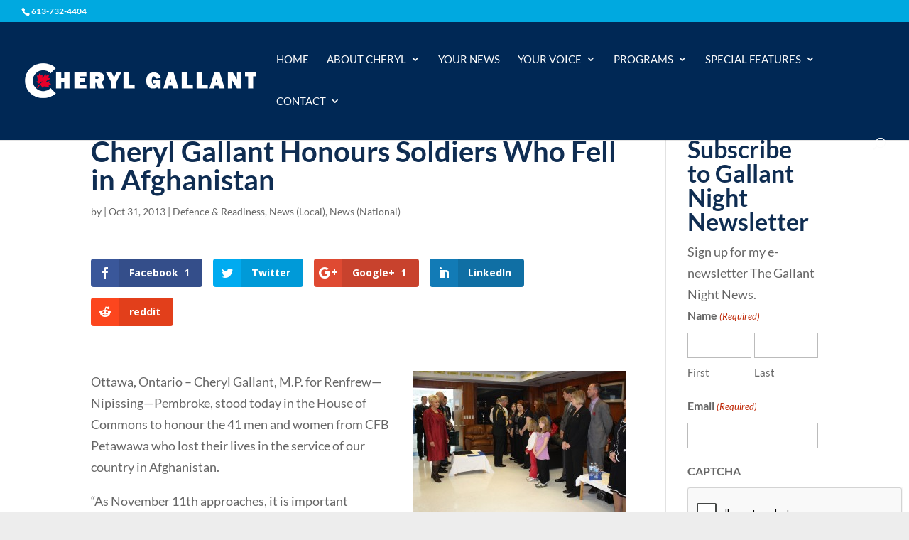

--- FILE ---
content_type: text/html; charset=UTF-8
request_url: https://cherylgallant.com/wp-admin/admin-ajax.php
body_size: 81
content:
<div class="et_social_count">
						<span>1</span>
					</div>

--- FILE ---
content_type: text/html; charset=utf-8
request_url: https://www.google.com/recaptcha/api2/anchor?ar=1&k=6LdJ_5oqAAAAACxxQ5VccG_oHexKI2-BJB1FYABl&co=aHR0cHM6Ly9jaGVyeWxnYWxsYW50LmNvbTo0NDM.&hl=en&v=PoyoqOPhxBO7pBk68S4YbpHZ&size=invisible&anchor-ms=20000&execute-ms=30000&cb=hto3m181ajf4
body_size: 49873
content:
<!DOCTYPE HTML><html dir="ltr" lang="en"><head><meta http-equiv="Content-Type" content="text/html; charset=UTF-8">
<meta http-equiv="X-UA-Compatible" content="IE=edge">
<title>reCAPTCHA</title>
<style type="text/css">
/* cyrillic-ext */
@font-face {
  font-family: 'Roboto';
  font-style: normal;
  font-weight: 400;
  font-stretch: 100%;
  src: url(//fonts.gstatic.com/s/roboto/v48/KFO7CnqEu92Fr1ME7kSn66aGLdTylUAMa3GUBHMdazTgWw.woff2) format('woff2');
  unicode-range: U+0460-052F, U+1C80-1C8A, U+20B4, U+2DE0-2DFF, U+A640-A69F, U+FE2E-FE2F;
}
/* cyrillic */
@font-face {
  font-family: 'Roboto';
  font-style: normal;
  font-weight: 400;
  font-stretch: 100%;
  src: url(//fonts.gstatic.com/s/roboto/v48/KFO7CnqEu92Fr1ME7kSn66aGLdTylUAMa3iUBHMdazTgWw.woff2) format('woff2');
  unicode-range: U+0301, U+0400-045F, U+0490-0491, U+04B0-04B1, U+2116;
}
/* greek-ext */
@font-face {
  font-family: 'Roboto';
  font-style: normal;
  font-weight: 400;
  font-stretch: 100%;
  src: url(//fonts.gstatic.com/s/roboto/v48/KFO7CnqEu92Fr1ME7kSn66aGLdTylUAMa3CUBHMdazTgWw.woff2) format('woff2');
  unicode-range: U+1F00-1FFF;
}
/* greek */
@font-face {
  font-family: 'Roboto';
  font-style: normal;
  font-weight: 400;
  font-stretch: 100%;
  src: url(//fonts.gstatic.com/s/roboto/v48/KFO7CnqEu92Fr1ME7kSn66aGLdTylUAMa3-UBHMdazTgWw.woff2) format('woff2');
  unicode-range: U+0370-0377, U+037A-037F, U+0384-038A, U+038C, U+038E-03A1, U+03A3-03FF;
}
/* math */
@font-face {
  font-family: 'Roboto';
  font-style: normal;
  font-weight: 400;
  font-stretch: 100%;
  src: url(//fonts.gstatic.com/s/roboto/v48/KFO7CnqEu92Fr1ME7kSn66aGLdTylUAMawCUBHMdazTgWw.woff2) format('woff2');
  unicode-range: U+0302-0303, U+0305, U+0307-0308, U+0310, U+0312, U+0315, U+031A, U+0326-0327, U+032C, U+032F-0330, U+0332-0333, U+0338, U+033A, U+0346, U+034D, U+0391-03A1, U+03A3-03A9, U+03B1-03C9, U+03D1, U+03D5-03D6, U+03F0-03F1, U+03F4-03F5, U+2016-2017, U+2034-2038, U+203C, U+2040, U+2043, U+2047, U+2050, U+2057, U+205F, U+2070-2071, U+2074-208E, U+2090-209C, U+20D0-20DC, U+20E1, U+20E5-20EF, U+2100-2112, U+2114-2115, U+2117-2121, U+2123-214F, U+2190, U+2192, U+2194-21AE, U+21B0-21E5, U+21F1-21F2, U+21F4-2211, U+2213-2214, U+2216-22FF, U+2308-230B, U+2310, U+2319, U+231C-2321, U+2336-237A, U+237C, U+2395, U+239B-23B7, U+23D0, U+23DC-23E1, U+2474-2475, U+25AF, U+25B3, U+25B7, U+25BD, U+25C1, U+25CA, U+25CC, U+25FB, U+266D-266F, U+27C0-27FF, U+2900-2AFF, U+2B0E-2B11, U+2B30-2B4C, U+2BFE, U+3030, U+FF5B, U+FF5D, U+1D400-1D7FF, U+1EE00-1EEFF;
}
/* symbols */
@font-face {
  font-family: 'Roboto';
  font-style: normal;
  font-weight: 400;
  font-stretch: 100%;
  src: url(//fonts.gstatic.com/s/roboto/v48/KFO7CnqEu92Fr1ME7kSn66aGLdTylUAMaxKUBHMdazTgWw.woff2) format('woff2');
  unicode-range: U+0001-000C, U+000E-001F, U+007F-009F, U+20DD-20E0, U+20E2-20E4, U+2150-218F, U+2190, U+2192, U+2194-2199, U+21AF, U+21E6-21F0, U+21F3, U+2218-2219, U+2299, U+22C4-22C6, U+2300-243F, U+2440-244A, U+2460-24FF, U+25A0-27BF, U+2800-28FF, U+2921-2922, U+2981, U+29BF, U+29EB, U+2B00-2BFF, U+4DC0-4DFF, U+FFF9-FFFB, U+10140-1018E, U+10190-1019C, U+101A0, U+101D0-101FD, U+102E0-102FB, U+10E60-10E7E, U+1D2C0-1D2D3, U+1D2E0-1D37F, U+1F000-1F0FF, U+1F100-1F1AD, U+1F1E6-1F1FF, U+1F30D-1F30F, U+1F315, U+1F31C, U+1F31E, U+1F320-1F32C, U+1F336, U+1F378, U+1F37D, U+1F382, U+1F393-1F39F, U+1F3A7-1F3A8, U+1F3AC-1F3AF, U+1F3C2, U+1F3C4-1F3C6, U+1F3CA-1F3CE, U+1F3D4-1F3E0, U+1F3ED, U+1F3F1-1F3F3, U+1F3F5-1F3F7, U+1F408, U+1F415, U+1F41F, U+1F426, U+1F43F, U+1F441-1F442, U+1F444, U+1F446-1F449, U+1F44C-1F44E, U+1F453, U+1F46A, U+1F47D, U+1F4A3, U+1F4B0, U+1F4B3, U+1F4B9, U+1F4BB, U+1F4BF, U+1F4C8-1F4CB, U+1F4D6, U+1F4DA, U+1F4DF, U+1F4E3-1F4E6, U+1F4EA-1F4ED, U+1F4F7, U+1F4F9-1F4FB, U+1F4FD-1F4FE, U+1F503, U+1F507-1F50B, U+1F50D, U+1F512-1F513, U+1F53E-1F54A, U+1F54F-1F5FA, U+1F610, U+1F650-1F67F, U+1F687, U+1F68D, U+1F691, U+1F694, U+1F698, U+1F6AD, U+1F6B2, U+1F6B9-1F6BA, U+1F6BC, U+1F6C6-1F6CF, U+1F6D3-1F6D7, U+1F6E0-1F6EA, U+1F6F0-1F6F3, U+1F6F7-1F6FC, U+1F700-1F7FF, U+1F800-1F80B, U+1F810-1F847, U+1F850-1F859, U+1F860-1F887, U+1F890-1F8AD, U+1F8B0-1F8BB, U+1F8C0-1F8C1, U+1F900-1F90B, U+1F93B, U+1F946, U+1F984, U+1F996, U+1F9E9, U+1FA00-1FA6F, U+1FA70-1FA7C, U+1FA80-1FA89, U+1FA8F-1FAC6, U+1FACE-1FADC, U+1FADF-1FAE9, U+1FAF0-1FAF8, U+1FB00-1FBFF;
}
/* vietnamese */
@font-face {
  font-family: 'Roboto';
  font-style: normal;
  font-weight: 400;
  font-stretch: 100%;
  src: url(//fonts.gstatic.com/s/roboto/v48/KFO7CnqEu92Fr1ME7kSn66aGLdTylUAMa3OUBHMdazTgWw.woff2) format('woff2');
  unicode-range: U+0102-0103, U+0110-0111, U+0128-0129, U+0168-0169, U+01A0-01A1, U+01AF-01B0, U+0300-0301, U+0303-0304, U+0308-0309, U+0323, U+0329, U+1EA0-1EF9, U+20AB;
}
/* latin-ext */
@font-face {
  font-family: 'Roboto';
  font-style: normal;
  font-weight: 400;
  font-stretch: 100%;
  src: url(//fonts.gstatic.com/s/roboto/v48/KFO7CnqEu92Fr1ME7kSn66aGLdTylUAMa3KUBHMdazTgWw.woff2) format('woff2');
  unicode-range: U+0100-02BA, U+02BD-02C5, U+02C7-02CC, U+02CE-02D7, U+02DD-02FF, U+0304, U+0308, U+0329, U+1D00-1DBF, U+1E00-1E9F, U+1EF2-1EFF, U+2020, U+20A0-20AB, U+20AD-20C0, U+2113, U+2C60-2C7F, U+A720-A7FF;
}
/* latin */
@font-face {
  font-family: 'Roboto';
  font-style: normal;
  font-weight: 400;
  font-stretch: 100%;
  src: url(//fonts.gstatic.com/s/roboto/v48/KFO7CnqEu92Fr1ME7kSn66aGLdTylUAMa3yUBHMdazQ.woff2) format('woff2');
  unicode-range: U+0000-00FF, U+0131, U+0152-0153, U+02BB-02BC, U+02C6, U+02DA, U+02DC, U+0304, U+0308, U+0329, U+2000-206F, U+20AC, U+2122, U+2191, U+2193, U+2212, U+2215, U+FEFF, U+FFFD;
}
/* cyrillic-ext */
@font-face {
  font-family: 'Roboto';
  font-style: normal;
  font-weight: 500;
  font-stretch: 100%;
  src: url(//fonts.gstatic.com/s/roboto/v48/KFO7CnqEu92Fr1ME7kSn66aGLdTylUAMa3GUBHMdazTgWw.woff2) format('woff2');
  unicode-range: U+0460-052F, U+1C80-1C8A, U+20B4, U+2DE0-2DFF, U+A640-A69F, U+FE2E-FE2F;
}
/* cyrillic */
@font-face {
  font-family: 'Roboto';
  font-style: normal;
  font-weight: 500;
  font-stretch: 100%;
  src: url(//fonts.gstatic.com/s/roboto/v48/KFO7CnqEu92Fr1ME7kSn66aGLdTylUAMa3iUBHMdazTgWw.woff2) format('woff2');
  unicode-range: U+0301, U+0400-045F, U+0490-0491, U+04B0-04B1, U+2116;
}
/* greek-ext */
@font-face {
  font-family: 'Roboto';
  font-style: normal;
  font-weight: 500;
  font-stretch: 100%;
  src: url(//fonts.gstatic.com/s/roboto/v48/KFO7CnqEu92Fr1ME7kSn66aGLdTylUAMa3CUBHMdazTgWw.woff2) format('woff2');
  unicode-range: U+1F00-1FFF;
}
/* greek */
@font-face {
  font-family: 'Roboto';
  font-style: normal;
  font-weight: 500;
  font-stretch: 100%;
  src: url(//fonts.gstatic.com/s/roboto/v48/KFO7CnqEu92Fr1ME7kSn66aGLdTylUAMa3-UBHMdazTgWw.woff2) format('woff2');
  unicode-range: U+0370-0377, U+037A-037F, U+0384-038A, U+038C, U+038E-03A1, U+03A3-03FF;
}
/* math */
@font-face {
  font-family: 'Roboto';
  font-style: normal;
  font-weight: 500;
  font-stretch: 100%;
  src: url(//fonts.gstatic.com/s/roboto/v48/KFO7CnqEu92Fr1ME7kSn66aGLdTylUAMawCUBHMdazTgWw.woff2) format('woff2');
  unicode-range: U+0302-0303, U+0305, U+0307-0308, U+0310, U+0312, U+0315, U+031A, U+0326-0327, U+032C, U+032F-0330, U+0332-0333, U+0338, U+033A, U+0346, U+034D, U+0391-03A1, U+03A3-03A9, U+03B1-03C9, U+03D1, U+03D5-03D6, U+03F0-03F1, U+03F4-03F5, U+2016-2017, U+2034-2038, U+203C, U+2040, U+2043, U+2047, U+2050, U+2057, U+205F, U+2070-2071, U+2074-208E, U+2090-209C, U+20D0-20DC, U+20E1, U+20E5-20EF, U+2100-2112, U+2114-2115, U+2117-2121, U+2123-214F, U+2190, U+2192, U+2194-21AE, U+21B0-21E5, U+21F1-21F2, U+21F4-2211, U+2213-2214, U+2216-22FF, U+2308-230B, U+2310, U+2319, U+231C-2321, U+2336-237A, U+237C, U+2395, U+239B-23B7, U+23D0, U+23DC-23E1, U+2474-2475, U+25AF, U+25B3, U+25B7, U+25BD, U+25C1, U+25CA, U+25CC, U+25FB, U+266D-266F, U+27C0-27FF, U+2900-2AFF, U+2B0E-2B11, U+2B30-2B4C, U+2BFE, U+3030, U+FF5B, U+FF5D, U+1D400-1D7FF, U+1EE00-1EEFF;
}
/* symbols */
@font-face {
  font-family: 'Roboto';
  font-style: normal;
  font-weight: 500;
  font-stretch: 100%;
  src: url(//fonts.gstatic.com/s/roboto/v48/KFO7CnqEu92Fr1ME7kSn66aGLdTylUAMaxKUBHMdazTgWw.woff2) format('woff2');
  unicode-range: U+0001-000C, U+000E-001F, U+007F-009F, U+20DD-20E0, U+20E2-20E4, U+2150-218F, U+2190, U+2192, U+2194-2199, U+21AF, U+21E6-21F0, U+21F3, U+2218-2219, U+2299, U+22C4-22C6, U+2300-243F, U+2440-244A, U+2460-24FF, U+25A0-27BF, U+2800-28FF, U+2921-2922, U+2981, U+29BF, U+29EB, U+2B00-2BFF, U+4DC0-4DFF, U+FFF9-FFFB, U+10140-1018E, U+10190-1019C, U+101A0, U+101D0-101FD, U+102E0-102FB, U+10E60-10E7E, U+1D2C0-1D2D3, U+1D2E0-1D37F, U+1F000-1F0FF, U+1F100-1F1AD, U+1F1E6-1F1FF, U+1F30D-1F30F, U+1F315, U+1F31C, U+1F31E, U+1F320-1F32C, U+1F336, U+1F378, U+1F37D, U+1F382, U+1F393-1F39F, U+1F3A7-1F3A8, U+1F3AC-1F3AF, U+1F3C2, U+1F3C4-1F3C6, U+1F3CA-1F3CE, U+1F3D4-1F3E0, U+1F3ED, U+1F3F1-1F3F3, U+1F3F5-1F3F7, U+1F408, U+1F415, U+1F41F, U+1F426, U+1F43F, U+1F441-1F442, U+1F444, U+1F446-1F449, U+1F44C-1F44E, U+1F453, U+1F46A, U+1F47D, U+1F4A3, U+1F4B0, U+1F4B3, U+1F4B9, U+1F4BB, U+1F4BF, U+1F4C8-1F4CB, U+1F4D6, U+1F4DA, U+1F4DF, U+1F4E3-1F4E6, U+1F4EA-1F4ED, U+1F4F7, U+1F4F9-1F4FB, U+1F4FD-1F4FE, U+1F503, U+1F507-1F50B, U+1F50D, U+1F512-1F513, U+1F53E-1F54A, U+1F54F-1F5FA, U+1F610, U+1F650-1F67F, U+1F687, U+1F68D, U+1F691, U+1F694, U+1F698, U+1F6AD, U+1F6B2, U+1F6B9-1F6BA, U+1F6BC, U+1F6C6-1F6CF, U+1F6D3-1F6D7, U+1F6E0-1F6EA, U+1F6F0-1F6F3, U+1F6F7-1F6FC, U+1F700-1F7FF, U+1F800-1F80B, U+1F810-1F847, U+1F850-1F859, U+1F860-1F887, U+1F890-1F8AD, U+1F8B0-1F8BB, U+1F8C0-1F8C1, U+1F900-1F90B, U+1F93B, U+1F946, U+1F984, U+1F996, U+1F9E9, U+1FA00-1FA6F, U+1FA70-1FA7C, U+1FA80-1FA89, U+1FA8F-1FAC6, U+1FACE-1FADC, U+1FADF-1FAE9, U+1FAF0-1FAF8, U+1FB00-1FBFF;
}
/* vietnamese */
@font-face {
  font-family: 'Roboto';
  font-style: normal;
  font-weight: 500;
  font-stretch: 100%;
  src: url(//fonts.gstatic.com/s/roboto/v48/KFO7CnqEu92Fr1ME7kSn66aGLdTylUAMa3OUBHMdazTgWw.woff2) format('woff2');
  unicode-range: U+0102-0103, U+0110-0111, U+0128-0129, U+0168-0169, U+01A0-01A1, U+01AF-01B0, U+0300-0301, U+0303-0304, U+0308-0309, U+0323, U+0329, U+1EA0-1EF9, U+20AB;
}
/* latin-ext */
@font-face {
  font-family: 'Roboto';
  font-style: normal;
  font-weight: 500;
  font-stretch: 100%;
  src: url(//fonts.gstatic.com/s/roboto/v48/KFO7CnqEu92Fr1ME7kSn66aGLdTylUAMa3KUBHMdazTgWw.woff2) format('woff2');
  unicode-range: U+0100-02BA, U+02BD-02C5, U+02C7-02CC, U+02CE-02D7, U+02DD-02FF, U+0304, U+0308, U+0329, U+1D00-1DBF, U+1E00-1E9F, U+1EF2-1EFF, U+2020, U+20A0-20AB, U+20AD-20C0, U+2113, U+2C60-2C7F, U+A720-A7FF;
}
/* latin */
@font-face {
  font-family: 'Roboto';
  font-style: normal;
  font-weight: 500;
  font-stretch: 100%;
  src: url(//fonts.gstatic.com/s/roboto/v48/KFO7CnqEu92Fr1ME7kSn66aGLdTylUAMa3yUBHMdazQ.woff2) format('woff2');
  unicode-range: U+0000-00FF, U+0131, U+0152-0153, U+02BB-02BC, U+02C6, U+02DA, U+02DC, U+0304, U+0308, U+0329, U+2000-206F, U+20AC, U+2122, U+2191, U+2193, U+2212, U+2215, U+FEFF, U+FFFD;
}
/* cyrillic-ext */
@font-face {
  font-family: 'Roboto';
  font-style: normal;
  font-weight: 900;
  font-stretch: 100%;
  src: url(//fonts.gstatic.com/s/roboto/v48/KFO7CnqEu92Fr1ME7kSn66aGLdTylUAMa3GUBHMdazTgWw.woff2) format('woff2');
  unicode-range: U+0460-052F, U+1C80-1C8A, U+20B4, U+2DE0-2DFF, U+A640-A69F, U+FE2E-FE2F;
}
/* cyrillic */
@font-face {
  font-family: 'Roboto';
  font-style: normal;
  font-weight: 900;
  font-stretch: 100%;
  src: url(//fonts.gstatic.com/s/roboto/v48/KFO7CnqEu92Fr1ME7kSn66aGLdTylUAMa3iUBHMdazTgWw.woff2) format('woff2');
  unicode-range: U+0301, U+0400-045F, U+0490-0491, U+04B0-04B1, U+2116;
}
/* greek-ext */
@font-face {
  font-family: 'Roboto';
  font-style: normal;
  font-weight: 900;
  font-stretch: 100%;
  src: url(//fonts.gstatic.com/s/roboto/v48/KFO7CnqEu92Fr1ME7kSn66aGLdTylUAMa3CUBHMdazTgWw.woff2) format('woff2');
  unicode-range: U+1F00-1FFF;
}
/* greek */
@font-face {
  font-family: 'Roboto';
  font-style: normal;
  font-weight: 900;
  font-stretch: 100%;
  src: url(//fonts.gstatic.com/s/roboto/v48/KFO7CnqEu92Fr1ME7kSn66aGLdTylUAMa3-UBHMdazTgWw.woff2) format('woff2');
  unicode-range: U+0370-0377, U+037A-037F, U+0384-038A, U+038C, U+038E-03A1, U+03A3-03FF;
}
/* math */
@font-face {
  font-family: 'Roboto';
  font-style: normal;
  font-weight: 900;
  font-stretch: 100%;
  src: url(//fonts.gstatic.com/s/roboto/v48/KFO7CnqEu92Fr1ME7kSn66aGLdTylUAMawCUBHMdazTgWw.woff2) format('woff2');
  unicode-range: U+0302-0303, U+0305, U+0307-0308, U+0310, U+0312, U+0315, U+031A, U+0326-0327, U+032C, U+032F-0330, U+0332-0333, U+0338, U+033A, U+0346, U+034D, U+0391-03A1, U+03A3-03A9, U+03B1-03C9, U+03D1, U+03D5-03D6, U+03F0-03F1, U+03F4-03F5, U+2016-2017, U+2034-2038, U+203C, U+2040, U+2043, U+2047, U+2050, U+2057, U+205F, U+2070-2071, U+2074-208E, U+2090-209C, U+20D0-20DC, U+20E1, U+20E5-20EF, U+2100-2112, U+2114-2115, U+2117-2121, U+2123-214F, U+2190, U+2192, U+2194-21AE, U+21B0-21E5, U+21F1-21F2, U+21F4-2211, U+2213-2214, U+2216-22FF, U+2308-230B, U+2310, U+2319, U+231C-2321, U+2336-237A, U+237C, U+2395, U+239B-23B7, U+23D0, U+23DC-23E1, U+2474-2475, U+25AF, U+25B3, U+25B7, U+25BD, U+25C1, U+25CA, U+25CC, U+25FB, U+266D-266F, U+27C0-27FF, U+2900-2AFF, U+2B0E-2B11, U+2B30-2B4C, U+2BFE, U+3030, U+FF5B, U+FF5D, U+1D400-1D7FF, U+1EE00-1EEFF;
}
/* symbols */
@font-face {
  font-family: 'Roboto';
  font-style: normal;
  font-weight: 900;
  font-stretch: 100%;
  src: url(//fonts.gstatic.com/s/roboto/v48/KFO7CnqEu92Fr1ME7kSn66aGLdTylUAMaxKUBHMdazTgWw.woff2) format('woff2');
  unicode-range: U+0001-000C, U+000E-001F, U+007F-009F, U+20DD-20E0, U+20E2-20E4, U+2150-218F, U+2190, U+2192, U+2194-2199, U+21AF, U+21E6-21F0, U+21F3, U+2218-2219, U+2299, U+22C4-22C6, U+2300-243F, U+2440-244A, U+2460-24FF, U+25A0-27BF, U+2800-28FF, U+2921-2922, U+2981, U+29BF, U+29EB, U+2B00-2BFF, U+4DC0-4DFF, U+FFF9-FFFB, U+10140-1018E, U+10190-1019C, U+101A0, U+101D0-101FD, U+102E0-102FB, U+10E60-10E7E, U+1D2C0-1D2D3, U+1D2E0-1D37F, U+1F000-1F0FF, U+1F100-1F1AD, U+1F1E6-1F1FF, U+1F30D-1F30F, U+1F315, U+1F31C, U+1F31E, U+1F320-1F32C, U+1F336, U+1F378, U+1F37D, U+1F382, U+1F393-1F39F, U+1F3A7-1F3A8, U+1F3AC-1F3AF, U+1F3C2, U+1F3C4-1F3C6, U+1F3CA-1F3CE, U+1F3D4-1F3E0, U+1F3ED, U+1F3F1-1F3F3, U+1F3F5-1F3F7, U+1F408, U+1F415, U+1F41F, U+1F426, U+1F43F, U+1F441-1F442, U+1F444, U+1F446-1F449, U+1F44C-1F44E, U+1F453, U+1F46A, U+1F47D, U+1F4A3, U+1F4B0, U+1F4B3, U+1F4B9, U+1F4BB, U+1F4BF, U+1F4C8-1F4CB, U+1F4D6, U+1F4DA, U+1F4DF, U+1F4E3-1F4E6, U+1F4EA-1F4ED, U+1F4F7, U+1F4F9-1F4FB, U+1F4FD-1F4FE, U+1F503, U+1F507-1F50B, U+1F50D, U+1F512-1F513, U+1F53E-1F54A, U+1F54F-1F5FA, U+1F610, U+1F650-1F67F, U+1F687, U+1F68D, U+1F691, U+1F694, U+1F698, U+1F6AD, U+1F6B2, U+1F6B9-1F6BA, U+1F6BC, U+1F6C6-1F6CF, U+1F6D3-1F6D7, U+1F6E0-1F6EA, U+1F6F0-1F6F3, U+1F6F7-1F6FC, U+1F700-1F7FF, U+1F800-1F80B, U+1F810-1F847, U+1F850-1F859, U+1F860-1F887, U+1F890-1F8AD, U+1F8B0-1F8BB, U+1F8C0-1F8C1, U+1F900-1F90B, U+1F93B, U+1F946, U+1F984, U+1F996, U+1F9E9, U+1FA00-1FA6F, U+1FA70-1FA7C, U+1FA80-1FA89, U+1FA8F-1FAC6, U+1FACE-1FADC, U+1FADF-1FAE9, U+1FAF0-1FAF8, U+1FB00-1FBFF;
}
/* vietnamese */
@font-face {
  font-family: 'Roboto';
  font-style: normal;
  font-weight: 900;
  font-stretch: 100%;
  src: url(//fonts.gstatic.com/s/roboto/v48/KFO7CnqEu92Fr1ME7kSn66aGLdTylUAMa3OUBHMdazTgWw.woff2) format('woff2');
  unicode-range: U+0102-0103, U+0110-0111, U+0128-0129, U+0168-0169, U+01A0-01A1, U+01AF-01B0, U+0300-0301, U+0303-0304, U+0308-0309, U+0323, U+0329, U+1EA0-1EF9, U+20AB;
}
/* latin-ext */
@font-face {
  font-family: 'Roboto';
  font-style: normal;
  font-weight: 900;
  font-stretch: 100%;
  src: url(//fonts.gstatic.com/s/roboto/v48/KFO7CnqEu92Fr1ME7kSn66aGLdTylUAMa3KUBHMdazTgWw.woff2) format('woff2');
  unicode-range: U+0100-02BA, U+02BD-02C5, U+02C7-02CC, U+02CE-02D7, U+02DD-02FF, U+0304, U+0308, U+0329, U+1D00-1DBF, U+1E00-1E9F, U+1EF2-1EFF, U+2020, U+20A0-20AB, U+20AD-20C0, U+2113, U+2C60-2C7F, U+A720-A7FF;
}
/* latin */
@font-face {
  font-family: 'Roboto';
  font-style: normal;
  font-weight: 900;
  font-stretch: 100%;
  src: url(//fonts.gstatic.com/s/roboto/v48/KFO7CnqEu92Fr1ME7kSn66aGLdTylUAMa3yUBHMdazQ.woff2) format('woff2');
  unicode-range: U+0000-00FF, U+0131, U+0152-0153, U+02BB-02BC, U+02C6, U+02DA, U+02DC, U+0304, U+0308, U+0329, U+2000-206F, U+20AC, U+2122, U+2191, U+2193, U+2212, U+2215, U+FEFF, U+FFFD;
}

</style>
<link rel="stylesheet" type="text/css" href="https://www.gstatic.com/recaptcha/releases/PoyoqOPhxBO7pBk68S4YbpHZ/styles__ltr.css">
<script nonce="eJITaMIHkox4QTBKitaYAw" type="text/javascript">window['__recaptcha_api'] = 'https://www.google.com/recaptcha/api2/';</script>
<script type="text/javascript" src="https://www.gstatic.com/recaptcha/releases/PoyoqOPhxBO7pBk68S4YbpHZ/recaptcha__en.js" nonce="eJITaMIHkox4QTBKitaYAw">
      
    </script></head>
<body><div id="rc-anchor-alert" class="rc-anchor-alert"></div>
<input type="hidden" id="recaptcha-token" value="[base64]">
<script type="text/javascript" nonce="eJITaMIHkox4QTBKitaYAw">
      recaptcha.anchor.Main.init("[\x22ainput\x22,[\x22bgdata\x22,\x22\x22,\[base64]/[base64]/[base64]/ZyhXLGgpOnEoW04sMjEsbF0sVywwKSxoKSxmYWxzZSxmYWxzZSl9Y2F0Y2goayl7RygzNTgsVyk/[base64]/[base64]/[base64]/[base64]/[base64]/[base64]/[base64]/bmV3IEJbT10oRFswXSk6dz09Mj9uZXcgQltPXShEWzBdLERbMV0pOnc9PTM/bmV3IEJbT10oRFswXSxEWzFdLERbMl0pOnc9PTQ/[base64]/[base64]/[base64]/[base64]/[base64]\\u003d\x22,\[base64]\x22,\x22wqdZw5rDusOxw4vDicKGwrUsw6tzw5TDk8KSUR/CtsODOcOJwo9TRcKmRBs4w4Bgw5jCh8KHARJowpY7w4XClH9Kw6BYLQdDLMK4BhfClsOewprDtGzCvDUkVEM8IcKWQ8O4wqXDqwZydFPCiMO1DcOhfEB1BSNZw6/CnW0ND3oOw7rDt8OMw6JVwrjDsXIOWwkxw5nDpSU4woXDqMOAw64Gw7EgFFTCtsOGUMOYw7ssK8KGw5lYTD/[base64]/[base64]/[base64]/CrcO3PMKcw68FWsK+w63DpGTDlTp0DU1lH8OwUxzCqMKPw7RXZTTCh8KEJcObGRA2wphFaWhKAzINwrd1FGwVw6Auw6BEWcObw71BR8O6wonCi2t5Q8KVwrPCtcOCfMORT8ORWnPDgcKFwoQiw7Rpw7lGXMOHwotYw7nCiMK0L8KNL2/CrcK2wrzDq8K8fsKeHMKFw7o5wrQjYH5qwo/DlcOXwrTCijfDp8O9w49dw4HCtFfCtC5HF8KawoDDvgd9FTzCglY/M8K0IMKaX8KjCE/Dkh18woTCj8OZEm7Cj2QHTsKwPcKKwqpZd0XDlSVxwoTCnhpUwq/DvhYEfcKkUMOKOlbCn8ONwovDhAjDonUMK8OWw5nDlMO0BQvCvMKmF8Opw5gWZ3DDtl0Xw6TDt1sxw4pMwoV+woPCjMOjwqrCjlIIwrjDgxM/BcK5CSUBWMOMLWBjwq8ww4gOcC7DpkfCp8OGw6dpw4/Cg8O7w7pQw7J/[base64]/DrjB8w4nDpip3w7PDiE/DgSwBLsOwwr/Cons1w6XDr3FCw6cbOsKeUsKSbMKaJ8K5LcKIBVxBw6R/w4zDihw6TWNDwonCnMKObml8wr3Dukgiwrc5w4DCjy7CvCvCuQfDgsOaWcKlw6B/w5YTw7U9e8O0wq/[base64]/[base64]/Dn8KLwrDDlAwwBMKBHnrCm0UPwo1AwpvCnMK8GyNKFsKtf8OqfR/DjyPDg8OdAUBeTnMMw5vDumzDgFzCrD7Dh8ORFcKLMMKswr/[base64]/CsRcYwr02wobDslZGwoPDhxjCrcOiwrvDisOsN8OlR0hIw5XDmRYyFsKdwrcLw6pfw5tMABM0YcKDw7lSYC5jw45Rw7jDonc/VsOrZFckZHfCmX/DjTlFwpNiw4zDkMOOf8KCVFt1WMOFBMOCwpYCwpthMQHDpHd9M8KxYmPDliDCu8K0w6sPfcOuf8OhwoNgwqpAw5DDpx9Hw54BwoVXFsK5In1/wpHDjsK9Lk7DkMOiw5R4wrAOwoMYQUbDl3LDkGzDrho8D1t/[base64]/[base64]/TQ/DpCxpw6Ajw6pRZE/[base64]/CoMK7wq3DixHDvS02w5UrK3vDq2BRw6jDrm7CsxDCqsOywpnClsKNLcKdwo9LwoQQfX55ZF1bw6t5w63CiVLDisOGwqDChsKXwrLDj8KzTV98FRwUdl5bHz7DksKHwpxSw7NNJMOkfMOAw7jDrMKiGMKiw6zCrW8xRsO2B3DDkgIAw5nCuB/DrkxuacKpw4JUw6rCumZLDjfDjcKGw4ozDsK5w6bDlcKbS8OswoAXIkvCnVHCmhoow7PDsWsRf8OeOlzDvVxdw7JeKcKkecKOasKHREhfwoA6woEsw5h7w4s2w7rDiVx6KSk5YcK8w6BpacOnw4HDnsOvNsKvw4/DiUVsBcOCb8KTUVPCkn9Xw5ccw5rCvTl0XE4RwpHCmyV/wqlpGsOpH8OIIz4BLzZIwpDCh1gkwrjCmWvCpE7DmsKmSCrCuVFYBMO+w69pwo8qK8OXKmEdY8OedMKfw4JVw5g/IQJAdMOiwrnCnsOhOMKfMzHCvsKlDMKRwpXDoMOIw5kLw77Dq8OpwqpHNTQ4w67Dj8O6RkHDg8OTRsOLwpU5RMONfXNWbRzDlsKsc8KkwqLCg8OyRnzCkivDt3rCqiBUfcOVL8OjwovDnsO5wol9wrgGTHZ/csOmwrQaDcK+WFDCjsK2RhHDnWw2B2BGJA/CjsO7wpF5EAPCl8KNTXnDnhjCvcK4w7phMMO/[base64]/DhgRHw69qw43Ci8Kww44ICsOuwqbCisO3IWvClMKJw7s6wph+w4MYPsKEw5dhw5csOgvDnU3ChcKNw6F+w7Aew4XDnMKDB8KPDDTDgsOXQ8OQJGTCmsK+Ny7Dp0pySDHDnQvDiXkBS8ObOMK0woHDgsK7acKWwqYpw40mfXBWwqVjw5rCpMOJT8Kaw7QawrsweMK/[base64]/CscO6w4/DvHA2QsKtwqlNJm/[base64]/VnoPwqnDqmfCqcKlHA3CsXfCox7CgcK7M0w7M1QywpLClcOLacOmwr3CgMKYcsO3bcOAGEHDrsOcY1DCn8OvZlpjw5hERSYOw60Hw5QEPsO3wrorw5XCmcOIw4dmI0XCpwtIMUDCpULDpMKQwpHDrsO2F8K9wrzCtE8Qw4VzS8KTw6pjen3CsMKSd8K7wqsPw55HH1g/[base64]/wql3YsKVPXXCuC3Di18WYsKKGX/CnilpHMKzBsKyw43CsT/DoVkGw7sgwpVJw7NGw7TDoMOEw6fDk8OvfDXDmXAAfGdROSEHwoxYwowvwpcEw7h9ChvCsxDCmcKsw5suw7xgw6vDhkBaw6rCpSXCgcK2wprCuxDDgTfCq8OlOWBBMcOrw5p+wpDClcK6wogVwppBw4kzZMOswq/[base64]/DrcK0A8OGO3DDuMODUh/DsE/[base64]/w7TCqlUpN2/[base64]/B37DicKIw50Hw6HCkDdeWMO+GsOZw5tcw5M3YQvDvMOswqjDvhxCw5/[base64]/TVTDg8KsNHw7OMK3PcOmwr/DonHDhsKWw5zCpMK9w47DiiRHIjh9w5MFUm/[base64]/DtsOBwqdEdMKXwqHCosOaG8KjesOhFsKQMDDCocKbwrbDgsOLA04EYXPCnXVAwqPDoQrClcOXK8ONScOJTlxZIMO8w7LDjMOdw558FsO2RMKvZcOfJsKtwrJjwpJXw7vCrldWwprDpG4uw6/Cgho2w4vDgHIiKSR1OcK+w5VCQcKoI8OidsOeAMO/[base64]/CgcK2LwnCo8OAwpMDL8Oiwot7w4EaEwcgUsK1KGTCv8Onw5NXw5PCv8OSw5MPGwnDu0TCsBJzw5MBwoImMSwZw5d/UxDDpVBRw6zDvMOOSkl1w5N8w7M7w4fDqzDDgmXCk8OCw7nChcKVFQtsU8Kdwo/DgBDDlyYXN8OxTcKyw4xOFcK4wrzCq8Kxw6XDuMKrIFADLQHCkXnDqMOXwqLCkgwXw4fChsOlAWjCpcKaWsOvZsOuwqXDknLCkydlSWXCq2pHwpbCnTV4SsKvEcK/MHnDl1rCqGsOF8OUHsO4wqDCr2Yow6nDr8K7w79qAwLDhHt1Hj/Dj0o5wovCon/Cg2PDrDZVwpkxwrXCv3xbOUoLKsKRP2BySMOXwp8qwqkOwpQrwpgrM0nCnQcrLcOaYsOSw7vCoMOZwp/[base64]/[base64]/DtsO0dsO+wp5DMBLCuMOhbwkCw5bDqRXDmhFWwplVOkpHFFHDm2PCnsO8CA3Di8KIwp4PQcOwwqHDg8Olw5PCjsKgwoXDlW3CgADDgMOmaXrChMOADwTDksOfw73Cj2/DjcOSQyvCj8OIUsKWwrrCnVTDrQZGw5U6LmfDg8OzEMKkbsOyX8O8WMKEwoA2QWHCohjDj8KpPsKMw6rDszDCiU0Cw7zCiMO0wrrCh8KgIATCnMOsw78wCwLDh8KSFlQuZC/[base64]/CpMKUwoPCjisxwpARW8Krw5vClMKtw53CqsKCI8O5IMOlwoPCkMOuw6XDmDfCkV1jw5fDhgrDlmJaw5jCuzJ/wpfDhhltwp3Cq0PDm2vDlcKiJcO1EcK7WsK2w7powr/[base64]/DoMOscMOkw7DDusOJO8O+K8OXIVPCksOCIgx7wok7RMKQYcOBw5vDl2YMbnTClhd6w74vwpgHZVYsCcKhJMKmwroXw4oWw7tiacKxwoprw71GYMKZUMKFwo8nw4rCn8OPOg54PgzCksONwo7DkMOvwozDssKGwr1HA0/[base64]/w6XDpcKERDAgwojChCDCqAnCmcOQw7zChGBOw7xJwpbCh8KKLsKcasKISXpceDkRUsOHwosCw4JYVGQlE8OCNXxTE0TDgxFFe8OQNQ4MDsKFL1XCuy3CjFQ7wpVpw7bCt8K+w78Dwo/CsCYILTVfwr3CgcOuw4TCpEvDpxvDssOfw7Rdw7jCgV8WwojCiBLCr8Kdw5/DklkvwpoowqNAw6XDm1TDt2nDi3jDrcKJLCXDicKKwqvDinYEwroVJ8KVwrJQBMKCXMKMw7jCn8O2ICTDqcKFw7lHw7Fhw5LDki1fZEDDtsOaw6zDgTxDcsOhwq7Cu8KgYBbDnsOnw6JVUMKsw4YJNcK8w4g3OMOtbjvCv8KKCMOsR3LDu05IwqcTQ0HCh8Kmwo/Di8OrwpTCusK2eGYywpPDtMKWwpwvU0PDmcOpUF7DhMOZTVXDvMOfwp4gcsOBY8KgwpA7YVfDh8K3w6HDmnzCmcOMw77Cly3DlsKuw51yDh1yX2MkwobCqMOZRynCoQckVcO0w6pFw7wTw5tuB3bCksO6HF/[base64]/C8OOw5LDgWzCuUDDvcOLPcOlWMOEwoLCvMKPwpfCjwwAw6p2w7ArTyU3wrnDpMOoY0kxd8OuwoRbbMKywo3CrzfCicKDPcK2W8KNeMKuUcKbw7xJwpFow5Q3w4IcwrAZWQnDgi/Cq1dcw6IFw5wCBA/[base64]/EcOFPjnCr00awoTCvsODDB7DpWd2w753XAZieWrCoMOLWyMhw6JEwrp3RRBSTEsZw5zDvsKDw6JqwpgKcWAdZMO/fTgjbsOxwo3CpcKPfsOaR8Kpw5rChsKjCcOFPMKcwpAmwrwew53Dm8K1w5Jiwoggw7LChsOAdsKrGsKvewvDm8KLw5MuFkDCiMOlNkjDjDrDg1fCoWEvchDCqArDpnpbOURVacOMZsOnw5NtfU3CqxlkJ8KDaSR4w6EXw6XDtMKnccKbwpDCl8OcwqBSwrgdHsOGKW/DqsONTMO8wobDpBbCicKkwroDGMOtOhfClsO1KE4jCsKow7nCrzrDr8OiRF4OwpHDiFLClcOvw7/DrsOxe1XDgsO2wpHDv1fCmFZfw7/DrcO3w7kZw7UqwprCmMKPwoDConHDtsKbwqnDu1JFw61XwqUrw57Dl8KkQMKGw6ExIcOVDsKCfBfCjsK8wqYDw6XCrR7ChigSZwnCjjcgwrDDtyMQRynClS7CmsOBZMKQwokYQE3Dl8OtHnY7w6LCi8O1w5rCsMO+YMKzwodsbRjCrMOPZiAew7TCgh3DlsKHw7TCvj/Dr27DgMKcZGk1PsKUw6wDLUTDiMKMwosMQFbCi8K0VsKuAT0xEsOsTz0jSsKGSsKfNXoDcMKcw4TDs8KECMKITwoJw5bDtyYzw7bCogDDpMKEw7kYAQzCoMKATcKvOcOEZsK/NihDw7EYw4zCqDzCnsORMHTCgcKGwrXDtcOhBsKbCmgeGsKLw7bDoh8cQlI9w5nDpsOiPcOZM0N9P8OZwq7Dp8KnwoFvw6nDsMK9CS/Du0V+dj4iYMKQw41ywp3CvWfDqcKGK8OAfsOwXXN/[base64]/[base64]/DnMO4FMKrw71MKQlPIzvDhMKgT2tnRR9oRcKKTsKUcnEnY1XDtcOcU8KaGnlXWgpufiQ0wonDtQAiPsKtwqvDtyLCkwlGwp8Awq4VOXQDw6jCoVvCnUrCgMKOw51YwpQrfMOewqhywpTCl8KWEHTDs8OwSsKnF8K/w4PDpMOvwpDCmjjDshAUDhzCvztYWHzCm8K6wokQwo3Dt8OiwovDvw1hwq0hN1DCvwwiwp3Dhw/[base64]/Cm8OeFsKSZlpAa8Ojwr0XZ1nCu8O/wrHClknDusO6w4rCr8KFak1QQzLCriPDnMKlPSPDrhDDjAvDusOhw4dbwppQw7zClMKowr7CosK6YEzDhcKIw7V7DQVzwqcOOMOnFcKDI8OCwqZXwqvDv8Otw79PSMK8wr/CqjspwrPCkMOiXsK8w7cQTMOENMKhWsOENMO0w4fDt0nCt8KTEMKYHTHDrxzCnHQtwod0w67DoG3CgFbCm8KVA8K3ax/Dv8O9GsOJD8OeMDnCuMOTwqDDph17U8O+GsKYw6XCgx/DjcOkw47Dk8OCbMO8w5LCoMOhwrLDtBoUQ8KwbcOKXVouTcK/WSDCi2bClsOefMKMdMKFwrHCisKSHxnCkMKjwprCkjtiw5XCn0A9YMOSR3EawoLCrVTDkcKIwqbDuMOCw7l7M8KawpjDvsKjGcO1w7wzwq/DgsONwovCnsKoDCthwphvblbDoFzDtFDCrT/DkmrDpcOcTCAbw77CsFDDlEANSxHCkMKiN8O5wqXCvMKXOcOSwrfDh8Ofw5dRXFA7VmgLRUUSwoXDkMKewpHCqnFoeD0GwqrClC57S8OBV0NRScO6Pw0qcCnCi8ODwr8OL1TDjG/Dh1fCosOWfcOPw4kRZsOjw6DDoH3CphrCoj/Dg8KwDEkQwrJ8wpzCn1LDlycjw7BPbgwaZ8KYCMOWw4zDvcOLOUfDnMKYVcOZwoYiTsKQw6Bxwr3CjhIHdsO6JVR4FMKvwo18wo7CiAHDjQ8rJXTCjMKkwpU5w57CjFrCpsO3w6dww6sLOmjCiTMxwrjCr8KBTMK/[base64]/[base64]/Co8K/wpzCmUbCi1tld1QIRcKUGcK9bsKRQcKIwqw/w7ZZw6JUQ8Oqw6VqDMOXXmxUY8OfwpUNw7bChy1qUiZqw5RtwrPCjwVkwoTDs8O0RixYI8KhHknChkvCs8KlesODAW/[base64]/DrFIEw7cDwppww4PCrFXDosOUT0tjWMKyMgZYGRnCoWVhOMOPw5smW8OvMBLCihkVAjfDkcODw7zDiMK+w7rDs1HCi8KYAkLDhsKMw7jDg8OJw4dpFgQSw4BifMKHwotMw4EIBcKgMQjDgcK3w7TDqsOpwpfCjztgw71/N8Oow7DCuTPDncO3HcOtw45Nw5h8w7pcwpNHYFHDlkAow4YjT8O1w4FjH8KvY8OEOBRFw4fDkw/CnUnCh0nDl2fCqTbDnV0ObyfCm07DpXNEQMOawq8hwqxfwqgRwopqw59PasOWJDnDnmBsFsKTw4UUYS1Aw6gEb8O3w682w4rDscOawo1+IcOzwr8ONcKLwovDvsKiw4vDtS1nwp3DtRMSAMOaIsKnRcKMw7Nuwoo/w5lPQnrCtcO2CC7ClMOsDA5Qw6TDgW9ZZHHDm8OZw7gzw610NApwVsOBwrfDkGrDvcOBasKFX8KZGMOZYXDCucOLw5DDiiI9w4bCu8KAwrzDjXZawr7Cp8KKwpZqw7RLw43DvB4aCwLCucOGQMOIw4JAw4bDnCPCgl8Cw5pjw4HCtBPDvzdVKcOXG1bDqcKNAk/DmQs4PcKrw5fDk8K0ccKDFk9cw4Z9I8KAw4DCt8Kiw5bCnsKsQDAkw6nCiiV6VsKgw6TCglptTTbCm8KhwpwWw6XDvXZSF8KPwozCrx/DgG1Sw5/[base64]/CnMKcw7XCix9UwqfDjipoB8O3Clt0wpfDtsK6w47CjzZHZMOxK8ONw6EFUMOaNmtHwogSQsOLw5lpw7A0w5nCjE4Vw53DkcO7w5DCssOKAlI3L8OBFhDDlk/DkhpmwpjChMKrwqbDiBXDpsKfIS3DqsKGwr/CtMOKYiXChF/ChHU+w7jDj8KdJcOUVcKvw6ICwo3DgsO3w7wTw53CiMOcw6PClx3CokdQZMKsw59Lfi3CvsKZw5bDmsOPwo7CvArCpMOPw6vDoVXDg8OmwrLCicK1w4gtJBV1dsONwrAew4tYJcOrBhdoWcKsJTLDnsKzN8OVw4vCmRbCkBh8ZDtZwrjClA0AW3PDrsO/bQfDrsOcwopEHXnDuQrDl8OEwosrw5zDk8KJUSHDlMKDw6EiKMKkwo7DhMKBJB8FXlrDnlM+w49cC8KHe8OMwrgRw5kYw4zChMKWCcKRw7I3w5XCn8Oaw4Uow4nCnzDDssOHMAIvwr/Cq2UGBMKFdMOnwqLCosK8w5PDmmnDpsKnfmAgwpvDj1bCoUHDlXXDssKEwqQqwo7Cq8OiwqJPOBNOCsOdY0gIw5PChg95ThB+WcK3RsO+wojDjwE9woTDrBlkw7/Ch8O7woRAw7fCm2rCgFXCi8KQTMKtBcO+wqwHwrN2wq3Cg8OqZEFMcD7CisKiw79fw5XCpxE9w6ImDcKZwrrDosKXHcK/wrHDsMKiw48Kwoh6IA5cwrcELynCplfDu8OXDUrCkmbDkgRcB8OWwq/DmE43wojDlsKcI1Ntw5PDr8OcdcKpJy/DmSHCtRAWwoFSP2/CncK6wpNPZ17DtCzDg8OvLWLDlMK/CUdrLsKsPDxuwq/DvMO4T2Iuw7ZHTmAyw4IvQSLDrMKRw7suK8Oaw4XDlMOsUy3DkcObwrDDpE7DlMKkw5URw64DfFXCnMKuA8OrUynDssOPEH3DicOiwptqCRM1w6gWLElyfsO/wqF/[base64]/Cl8KCw6Axwq5NwqoPw4cvw7HDisKJw57CtsKUXQETAR9kQmdYwqI+w4XDmsOsw53ChGzCscOZdCsmw4t9cUIfw4sNURPDkm7DswsiwrpCw5kyw4F6w6URwoDDuyl0LMODw4jDsnw8wrfCnjbDiMK5ZsOjw5PDocKdwrPDiMOaw4/Dp1LCtnVnw5TCkWV8D8OBw6Y5woXCp0zDpcKPR8K0woPDsMOUGsO3wpZeHxLDl8O8IlADGVA4GUZIb0LDgsOQBkYpw4cbw602BwZDwrTDosOJVWRYc8KBIW9NdQMgUcOFesO8JsKICsK7wpgYw6xMw6ggwo8Bwq8QZlZuKyJEw6VJJzbCq8ONwrA/w5jCo0rDlmTDusOWw5bCkWrCpMOjZcKsw5UQwqbCvCIzUVYnf8OlPBw5OMOiKsKDPAzCpRvDq8K/GjMRwoAUw4MCwqPCnsOWCUoFb8Kkw5PCtwzCoznCt8KFwqbCoWl0CzEGwo8nwq3CkWXDkGXCmQlOwonCvmTDqBLCoSXDvMO/w6d4w74aJzTDncKPwqI+w6gHNsKnw6XDq8OGwq7CvyR8wqDCiMKsBsO6wrDDn8OBw7Zcw7XCgsKzw75AwrTCtcOlw51Tw4TCrmoMwqrClcK8w7F6w5sTw4wGLsK0TRHDlUDDssKqwoVHworDqMOtTVDCu8KgwpTCrmZODsKpw55ZwrfCrsKAV8K/Cj7Ch3HCsQDDn0J7GsKKSy/CmMKzwq8zwrcwVcKwwqLCjTbDtMOfCkTCjHkmVMKqcsKGHVPCgR3Dr23DhkJOJsKXwqTDqyNPE0JlXAZYcEBEw60sLCLDnEzDtcKJw6/CtGIDYX7DkAYEAljCisKhw4Z6V8OLcXUXwqBrXGpjw6fDlcOFw67Ch1gXwpgwXBUgwqhAwpvCmBxYwqZzG8Kgw57CscKTwronwqgTL8OHwovDhMKhPsOMwp/DvGXCmzfCgcOBwpnDlBcvEjhMwofCjibDrsKWPT7CrSB9w6vDvwTCgA4Yw5F3w4/[base64]/w4/DsMKBTMOFw4PCmg/[base64]/DqsOkw5tsCsK1wo18VMKyN8OjW8Ocw5/CoMOjw7xQwrRCw7XDhTdsw7cgwp/DhQhcY8KpRsKGw7nDtcOqdRglwofDogJBVwlaIQnDvMKtWsKGby0+dsOCcMKnwrDDocO1w4bChcKxTC/Cq8OyW8Krw4jDtMOlZk/Cqxsfw6zDicKhfwbCp8K0wqzDqnvCusOaVsO1DsKqScKiwpzCscOsIMKXwpJFw6kbLcOUw6IewqxJRkZKwrdxw5LDksOVwrZuw5zCgMOBwqMCw6/DqX3CkcOgwpLDtEQYYMKPwqXDiXVuw7lQZsOaw7gKGcKODXF0w7oeb8O2DBA2w7oLw6BAwodYcRZbEATDjcOXQCbCtSlxw4LDrcKywrLDrkDDlDrCtMK9w455w5jDjk8yGsOXw7Igw7rCmhzDjALDscOiw7DCnjTClMO/wobDh0TDocOcwpzDicKiwrzDrEIMWsKOw4UHw5vCn8ODRUjCq8O+UmLDkgTDnQICwq/Dr1rDlHrDv8KNVGjCmcKpw5RkZ8KZMgw1HRnDsUkwwp9eCRLDonrDucOiw5lww4FYw7ttDcOtwqtnN8K+wrsgaGUkw7LDiMOrCsO9aCUTwoxvA8KzwpdiMzREw5zClsOgw5hsEm/DlcKGEcOxwqPDhsKJw6rDi2LCoMKWHHnDshfCqDPDhXkpdcKNwrXCg23CuSI7HFHDijFqw5DDm8O/fEE5w7QKwqEMw6DCvMOywqwWw6EcwofDmcO4f8OIZMKTB8KewoLDs8KBwos0dcOKfVEuw7fCt8KCNgdyMSduSUE8wqfCkhdzBQUvE2nDvT/DgwXCmHcXwp/Djx4mw7PCon7Ct8OBw7wYVw8QEsK9BUDDlMKuwpQRdAzDoFQCw4LDhsKNRcO0HQDCgAwYw5sHw5AAJ8OjOsKJw5TCnMONw4Z3HzoHe1PDggTDjQ7Dh8Odw5UFYMKhwr7DsVcvByvCpB/DhcKYw6PDmGwaw6vCuMORP8OGKHgnw7fCrXwOwrs9cMOaw5nCjHvDusONwpZFFsKBwpDCtlXCmjXDhsKnczFtwrY7DkQabcKfwrUnPSHCgcONwocgwpDDl8KqLw4Awrc8wrjDucKRewNUbcKRB09lwr8wwrHDv2A+HsKPw4M7I2lHW1xqB2hMw4A+ZcOiEcO1Yi/ChMKJR3PDnUfCgsKKZsOjInwPbsOlw75AU8OIWhzDq8O3F8Krw714wpwdBVHDsMOxUcKsaAPCm8K5w7d1w74swpDDlcO4wqhSEkUYQsKBw5E1DcO7wqcNwox6wr5tGcO7RkXCksKDfMOZecKhGDbCh8KQwr/CvsOCHV1iw6HCr34HDynCvXvDmiQ5wrnDtQbCjSgSLFrCtkU/wr3DrsOdw5jDmzcpw4jCqMOfw53CsDgSO8KswrxqwppvEsOfCi7CksOfEsKVGVrCtcKrwpYXwo4Bf8KEwq3CiAUjw4XDssO4Cw7CqxQRw6Jgw4vDtMO2w7Y3wrTCkHEsw6cBw4kPTmvCi8O/KcO1JsKhMcKkIMOrAnsjN0QAEEXCpMOfw7jCi1Fswr1uwq/DsMOzSMKfwrDDsDMHwrIjWVPDg37CmywUwq8vdh7CsB9LwoJhw4F+P8KBelpew4sXRsOpahl4w5g3w47Ctm1Jw5xew6Izw5/[base64]/[base64]/DgMOUV8O5w7XChDY8w5bCrcKZSg3Dn2FLw7wYOcKRWMOYbC5qHMKUwoTDvMOKHjtBfSgTwqLClgnCkWPDk8OmVzUPRcKiAMOtwp5pB8OGw4/ChAvDuA/[base64]/Ct8K3wqxIw47Cp8OBQMKKX8KMw7fDkRt9HgTCsQgfw70Tw6bDn8K1eixew6/[base64]/Dt8KiwpJKw4VowqfCtxDCsMKNwpdvwpB8wrJswpRIY8OoTG3CpcOMwrzDssKbGMKbw5/CvGQAUsOZf1fDoH0ie8KbJcOBw5ZRQUp5wqIbwqbCn8Odbn/DjsKcFsK4LMOGw5jCnw5hRsKpwp4wC33CsTLCoHTDncK6wp1IJk7CusK6wqrDgUESOMKAwqrDlsKHTDDDrsOxwqpmEXMnwrgNw7/DnsO4C8Okw6rCh8KBw7kQw5JFwpsAwpfDn8KHcMK5ZHTDjMOxGEYtbizCvnw0MC/CgsKGVMOdw70LwpVXwo1qw6nCp8KZw7tBw7bCqMK5w7dHw67DqsOFwpsIEsO0AcO6U8OYEn5WCxHChsOyD8Kbw7fDvMO1w43Cl304wqfCsXo3GALCsnvDuAzCp8OVeAjCicKJNRAcw7XCvsKywppjcMKZw7syw64TwroqMQJqccKGw69TwozCqHbDicK2GS/[base64]/wpNywrtZbjobesOcBELDrwLCssOLw7Mjw7RBw7FBWVp5EsK7Dw/CgsK/ccKzCXJTWTXDiiZowq3DigR9J8KFw4FHw6Rrw4Q+wq99fVhOKMOXaMK+w79QwqRVw7TDisKhNsKuwodMDCcRGMKZwrslEykYdjgbwpnDgcO1M8KYO8KDPh7CinLCq8OFXsKvaFtsw6zCrMO/XsOgwrYYH8K/fk/CmMObw5vCoEfCoDxwwrzCgsOAw7d5ak9zbsONZzTDiATCnVoGwovCl8Oqw5XDjVzDuix9FxtIY8KiwrUlPcOSw6BcwrxAN8KYw47DpcO/w41rw5zCngpEMRvCrcOuwpxeTMKSw4fDmcKKwq/Chxc1woRtSjMWZ3UOw4ZVwplvwolTN8KoHcOIw6XDpQJlI8OJwoHDu8OWPkJXw4zDpA3DrGXCrgTCg8OOJlVLasKNb8Ohw6Acw57Cl1vDl8OWw47DisKMwo9KWDdhecO5BX/Cm8O1ci0Bw7FGwqnDkcKGwqLCocKdw4/[base64]/w4fDjMKff8K7wrQuwp/CsMOIw6hWKcKvw6PCqMK9CsKAQhzDicOADg/DnxVXP8KVwrzDhcODTsKtcMKSwovCsHfDohfDmzfCpxnChMOxGRw1w6E1w4fDs8KnIFnDnlrCkw0iw4nCksKIdsK7wrEGw6ciwqHDhsKPdcO0UR3CkcKUw4/DgQ7CpG/DlcKJw5N0BsOdRUk9EMK3NcKIFMKLaVMvIMK2wrgIFHvCrMKtHMOiwpUnwoIIT19sw5tZwrbCjMKjIcKpwp9Lw7nDh8Kiw5LDi0ICBcK1wq3DsgzDnsOfw59MwpxzwrvDjsOmw7rCvGt/w7JNw4Zjw67CkUHDmWQVG2BhFsOUwqgZa8Owwq/DpGLDqcOmw49JZMOWVHLCpsKzBzwzESAtwrwnw4VDcB/DjsOoem3DlcKBMXshwpNuAMOBw6XClRXCnVrDii3CqcK4w5rCuMOLVcODfmvDrixXw4pMaMKhw4Yww64FA8ODGEHDjsKSYMKBw7rDpcK9VkYYCcK3wqnDoGtUwqvCpUHCi8OYJMOZGCPDnAHDsWbCsMK/DXDDuFM+wrBmXHdUIMKCw71dA8K8w5zCh23Cj2vDsMKqw6HDixB9w4/[base64]/ClUvCqMOmw7xjwocjw7nCik5aIDfDq3nCkTdzGxhDdMKWwrk0VsOIwrfDjsKREsOiw7jDlsOwCUoIPifClsOWw4kwOhDDlVhvB30eRcO1JgrDkMK0wqs2H2VnUifDmMKPNsKVNMKHwpbDuMO+IGbChmjCmDYlw6PDpsO3UUDCkw0oZkTDnQQIw4d/TMOsFH3CrC/CuMKWDTltE17CtDAOw4kZYHYGwqx2wo8VfE7DksObwrLCpnc5N8KCOMK9QMOkVVgbTcKjKsK9wq0jw4TCjxxJNDHDrTQ+C8KUClVEDDALDm01JRXCskjDlXLDrSsBwp8Ow60odsKUBgkAFMK1wqvCksOPw5/DrmItw41GH8KxRcOqdn/CvA13w5ZYL2LDmgbCnsOqw53CiE9VQD3DhgZifsOXwpJKMT45SGNMbU5HNkTCvEfCl8KwJg3DjwDDryLCtETDmi/DmCbCjxDDh8OiIMOLA1TDlsOkXEcvFh8YWBfCnEUTSA1yQ8KdworDusOpSMKTesOOLMOUJToHIlRrw6LDhMO1Pmk5wo7DrXTDvcK9woLDih3Cp2wYwo9Bwpp7dMOzwpDDiSt0wrDDtTnDgcKMLcO+w5EXMMKzEApkEcKGw4pGwrHDiz/[base64]/[base64]/Cs8KDJClfw6zCsibDkcKywpoVbj/DrcOaCU7CvcORCXIGU8K5bsO9w69oc1PDrsOew4HDnS/CosObfsKFUsKNVcOSW3gaJsKIwqzDsXsPwq0IAFrDkTHDsBbCiMOvEE4yw5vDjcKGwp7CjcO9w78Sw60uwoMjwqRzw6Q2w5bDiMKVw4NPwrRHRUbCu8KowpcYwoxbw5UfOcOIN8Ohw6LCiMOhw6Y6CE/DisKtwoLDoyXCiMKfw7jCmcKUwqo+a8KTUsOuScOoVMKAwp89csO4JQZQw7bDrzsVw6t9w5PDlDTDjMOmQcO6HDjCusKBwobClhFIwqZkFhI7wpEQWMKWFMO4w7BQfSgvwotnKSDCrhVpQsOZVQk/XMKgw4DCgl1XRMKBVcKaVsK/BGTDjFnCgMKHw57CucK7w7LCocO/ecOcw70pb8K0w5UhwpLCoR44wo9Fw6PDjRHDjCQOGMOMKcO7aj9hwqMjZsKgPMOHeSJfTHfDvy3CmFfCpT3DlsOOTcOcwrLDihZmwqYDWcKGJFTCucOww7IDOUUrwqECw6hZM8OWwqUKcV/DizhlwrFzwqxncTonwrrDjcO2BizCvgHCu8ORW8KdJMOWJUxILcO4w4jCpMOywqVNRsKfw5RADTEtYyXDkcOUwq9WwqspHMKSw7IHJxxHA1jCuEpowqjDgsOCw4bCv2YCw7VlQUvCjsK/LgRRwqnCosOdXAgSbWTDk8OLwoMKw43CqcOkOnc1w4UYcMOFC8KJbizCtDMNw68BwqvDo8KlZMKcXz9Pw6/CvmMzwqPCosOfw4/CqHsdPgvClsKewpV7LH5ZH8OVFwNew5lywod7QlPDvcOOOsO5wqIsw6xawqYzw7JLwogyw7rCvFnCmVwgAcKQPBkzfsO1JcO/UgDCjDUJdG5VPR8bFMO0wrVGw58IwrnDucOiPcKHCMOww4jCpcOaaw7DrMKlw77DrCIMwp10w4/[base64]/w512w7l2w5ssw4EYET/ClzfDulU9w7LDgQpfHcOewplgwow3AMObwr/Ct8KTMMKNwqrDljbCjhLCsAPDtMKbNRYOwqJBR0MmwpDDsXZbOiTCn8KjP8KPOlPDnsOiUcK3cMKgSkbDoCXCssOmQlYpPMODbMKRwrzDumDDpDYCwrXDksKGZsOxw4/Csm/DmcOWw63CtMKfOsODw7XDsQZow7VvLMOxw47DhmMyXnLDnVpsw7HCn8KFWcOKw4jDkcK+F8K4w5xTfMOsKsKUIsK2GEJiwpIjwp9GwoxOwr/[base64]/[base64]/CokIow6fDlcOqw5hZw6DDjljDtCHDlS16YUIwNcOBTsO7QMOGw4E+wpIXdTPDsnUuw5BxFH7Du8OawpxaSsKIwog/SVtQw5h3w6gpd8OASDrDv1cXXMOVKCE3d8O9wplPw6vCmcOfDCXDmC/Dnx7ClcKjOh/DgMKhwrjComfCusKwwrzCqg8Lw5rDmcObYjtEwqRvw4cBBkzDmXJFYsOCwrB8w4zDtk5Ew5BTZcKUE8KzwrzChcOCwrXCk1d/wol3wqfDk8KpwpjDmz3DlcOqHMO2wrrCqQkRFWs2TTrCgcKEw5ptw5hnw7IgGMK5f8KxwrbDvlbCphYXwq9NDXnCusKvw7RPK1x/M8OWwo08XsKERkNpwqMvwq1bWH7ChMOowpzCrMOKLF8HwqXDt8Kew43DnA3DikjDunDCo8KRw7hbw7syw6DDsRDDnykDwq4iZy/DisK+ZzDDsMKNFDjCrsKOcsOaTzTDksK3w7vCp18RcMOxw6rDsFw/w4VXw7vDhTElwpluWHoraMOJwrEAwoMEw4toFXNSwrwSwp50F386DMK3w5rDkn8dw4FAE0sKdFrCu8Klw5tVYsKAIsO1MsO6KsK8wrTCgScuw5DDgsOLNcKbw5x8C8O9YgFRD1ZbwqdqwoxBO8OjIXnDtQcDMcOlwqvDkcKSw5olDSbDucO/QBd7dMKVwpzChsO0w7fChMOfw5bDpsKbw5PDhg9HMsOqwqQtWH9Ww6rCn1vDgMOkw5/DpMO5asOxwr7DtsKXw57CihxGw54nfcO3wpBkwqBlw7bDqMOZNnvCgRDCuxpUw54vK8OOw4XDjMOjIMK5w5fCqMODw4NlF3bCksKgwr3Dq8OLW1zCu1V3wo/CvQh9w5nDlSzCtFwEXGByTcObYFhiQxbDmHvCl8OawpfCkcKIE3XDiETCvhJhDAjDl8KPw7xDw6cCw6x/[base64]/CkgTCpBwxVMKtwr5JeEQnSh7CjcKuwqgeMcKOdsO0egMQw4hPw6/CuDPCosKpw7zDl8Kfw5DDnjcewpTCgUw3wqDDqMKoTMKMw4PCvMKFdnXDrMKAV8KBK8KHw7BOKcOwcUfDrsKcEC/Dj8OhwpzDl8OXKsKAw7jClEbDisO/ZcO4wpl3AiDDgsO4NcOgw7RwwoN/[base64]/[base64]/DpMKhaS1GeSbCjQDDjMOvNcOmT2fCosKfPXwnfsOuan/CqsOrbcOQw6NrPD4dwqTDh8KXwpHDhDMuwo7DoMK/NcKfBcK5WB/DljA1QHXDkGPCtFE\\u003d\x22],null,[\x22conf\x22,null,\x226LdJ_5oqAAAAACxxQ5VccG_oHexKI2-BJB1FYABl\x22,0,null,null,null,1,[21,125,63,73,95,87,41,43,42,83,102,105,109,121],[1017145,884],0,null,null,null,null,0,null,0,null,700,1,null,0,\[base64]/76lBhn6iwkZoQoZnOKMAhnM8xEZ\x22,0,1,null,null,1,null,0,0,null,null,null,0],\x22https://cherylgallant.com:443\x22,null,[3,1,1],null,null,null,1,3600,[\x22https://www.google.com/intl/en/policies/privacy/\x22,\x22https://www.google.com/intl/en/policies/terms/\x22],\x22vXsFHxNaRNKWRBsiYKOtjpxp9yPi2p8H6LZQQHDvIfE\\u003d\x22,1,0,null,1,1769084859046,0,0,[233,214],null,[156,103,248],\x22RC-njNkszvZsdkYLQ\x22,null,null,null,null,null,\x220dAFcWeA6iXnn81eXW4lsj0qNIpvH1T2aJbPMY3CQ6VbfqSEdpgdCz0pyJXjGGtxHxNeV27790N2AhOJfGWdx8tp3pvkgyKHLBRA\x22,1769167659050]");
    </script></body></html>

--- FILE ---
content_type: text/html; charset=utf-8
request_url: https://www.google.com/recaptcha/api2/anchor?ar=1&k=6Lfc-80cAAAAABwqcGEclyVAKuHnz3ZzmQAU9t-D&co=aHR0cHM6Ly9jaGVyeWxnYWxsYW50LmNvbTo0NDM.&hl=en&v=PoyoqOPhxBO7pBk68S4YbpHZ&theme=light&size=normal&anchor-ms=20000&execute-ms=30000&cb=89ur04ypagw4
body_size: 49869
content:
<!DOCTYPE HTML><html dir="ltr" lang="en"><head><meta http-equiv="Content-Type" content="text/html; charset=UTF-8">
<meta http-equiv="X-UA-Compatible" content="IE=edge">
<title>reCAPTCHA</title>
<style type="text/css">
/* cyrillic-ext */
@font-face {
  font-family: 'Roboto';
  font-style: normal;
  font-weight: 400;
  font-stretch: 100%;
  src: url(//fonts.gstatic.com/s/roboto/v48/KFO7CnqEu92Fr1ME7kSn66aGLdTylUAMa3GUBHMdazTgWw.woff2) format('woff2');
  unicode-range: U+0460-052F, U+1C80-1C8A, U+20B4, U+2DE0-2DFF, U+A640-A69F, U+FE2E-FE2F;
}
/* cyrillic */
@font-face {
  font-family: 'Roboto';
  font-style: normal;
  font-weight: 400;
  font-stretch: 100%;
  src: url(//fonts.gstatic.com/s/roboto/v48/KFO7CnqEu92Fr1ME7kSn66aGLdTylUAMa3iUBHMdazTgWw.woff2) format('woff2');
  unicode-range: U+0301, U+0400-045F, U+0490-0491, U+04B0-04B1, U+2116;
}
/* greek-ext */
@font-face {
  font-family: 'Roboto';
  font-style: normal;
  font-weight: 400;
  font-stretch: 100%;
  src: url(//fonts.gstatic.com/s/roboto/v48/KFO7CnqEu92Fr1ME7kSn66aGLdTylUAMa3CUBHMdazTgWw.woff2) format('woff2');
  unicode-range: U+1F00-1FFF;
}
/* greek */
@font-face {
  font-family: 'Roboto';
  font-style: normal;
  font-weight: 400;
  font-stretch: 100%;
  src: url(//fonts.gstatic.com/s/roboto/v48/KFO7CnqEu92Fr1ME7kSn66aGLdTylUAMa3-UBHMdazTgWw.woff2) format('woff2');
  unicode-range: U+0370-0377, U+037A-037F, U+0384-038A, U+038C, U+038E-03A1, U+03A3-03FF;
}
/* math */
@font-face {
  font-family: 'Roboto';
  font-style: normal;
  font-weight: 400;
  font-stretch: 100%;
  src: url(//fonts.gstatic.com/s/roboto/v48/KFO7CnqEu92Fr1ME7kSn66aGLdTylUAMawCUBHMdazTgWw.woff2) format('woff2');
  unicode-range: U+0302-0303, U+0305, U+0307-0308, U+0310, U+0312, U+0315, U+031A, U+0326-0327, U+032C, U+032F-0330, U+0332-0333, U+0338, U+033A, U+0346, U+034D, U+0391-03A1, U+03A3-03A9, U+03B1-03C9, U+03D1, U+03D5-03D6, U+03F0-03F1, U+03F4-03F5, U+2016-2017, U+2034-2038, U+203C, U+2040, U+2043, U+2047, U+2050, U+2057, U+205F, U+2070-2071, U+2074-208E, U+2090-209C, U+20D0-20DC, U+20E1, U+20E5-20EF, U+2100-2112, U+2114-2115, U+2117-2121, U+2123-214F, U+2190, U+2192, U+2194-21AE, U+21B0-21E5, U+21F1-21F2, U+21F4-2211, U+2213-2214, U+2216-22FF, U+2308-230B, U+2310, U+2319, U+231C-2321, U+2336-237A, U+237C, U+2395, U+239B-23B7, U+23D0, U+23DC-23E1, U+2474-2475, U+25AF, U+25B3, U+25B7, U+25BD, U+25C1, U+25CA, U+25CC, U+25FB, U+266D-266F, U+27C0-27FF, U+2900-2AFF, U+2B0E-2B11, U+2B30-2B4C, U+2BFE, U+3030, U+FF5B, U+FF5D, U+1D400-1D7FF, U+1EE00-1EEFF;
}
/* symbols */
@font-face {
  font-family: 'Roboto';
  font-style: normal;
  font-weight: 400;
  font-stretch: 100%;
  src: url(//fonts.gstatic.com/s/roboto/v48/KFO7CnqEu92Fr1ME7kSn66aGLdTylUAMaxKUBHMdazTgWw.woff2) format('woff2');
  unicode-range: U+0001-000C, U+000E-001F, U+007F-009F, U+20DD-20E0, U+20E2-20E4, U+2150-218F, U+2190, U+2192, U+2194-2199, U+21AF, U+21E6-21F0, U+21F3, U+2218-2219, U+2299, U+22C4-22C6, U+2300-243F, U+2440-244A, U+2460-24FF, U+25A0-27BF, U+2800-28FF, U+2921-2922, U+2981, U+29BF, U+29EB, U+2B00-2BFF, U+4DC0-4DFF, U+FFF9-FFFB, U+10140-1018E, U+10190-1019C, U+101A0, U+101D0-101FD, U+102E0-102FB, U+10E60-10E7E, U+1D2C0-1D2D3, U+1D2E0-1D37F, U+1F000-1F0FF, U+1F100-1F1AD, U+1F1E6-1F1FF, U+1F30D-1F30F, U+1F315, U+1F31C, U+1F31E, U+1F320-1F32C, U+1F336, U+1F378, U+1F37D, U+1F382, U+1F393-1F39F, U+1F3A7-1F3A8, U+1F3AC-1F3AF, U+1F3C2, U+1F3C4-1F3C6, U+1F3CA-1F3CE, U+1F3D4-1F3E0, U+1F3ED, U+1F3F1-1F3F3, U+1F3F5-1F3F7, U+1F408, U+1F415, U+1F41F, U+1F426, U+1F43F, U+1F441-1F442, U+1F444, U+1F446-1F449, U+1F44C-1F44E, U+1F453, U+1F46A, U+1F47D, U+1F4A3, U+1F4B0, U+1F4B3, U+1F4B9, U+1F4BB, U+1F4BF, U+1F4C8-1F4CB, U+1F4D6, U+1F4DA, U+1F4DF, U+1F4E3-1F4E6, U+1F4EA-1F4ED, U+1F4F7, U+1F4F9-1F4FB, U+1F4FD-1F4FE, U+1F503, U+1F507-1F50B, U+1F50D, U+1F512-1F513, U+1F53E-1F54A, U+1F54F-1F5FA, U+1F610, U+1F650-1F67F, U+1F687, U+1F68D, U+1F691, U+1F694, U+1F698, U+1F6AD, U+1F6B2, U+1F6B9-1F6BA, U+1F6BC, U+1F6C6-1F6CF, U+1F6D3-1F6D7, U+1F6E0-1F6EA, U+1F6F0-1F6F3, U+1F6F7-1F6FC, U+1F700-1F7FF, U+1F800-1F80B, U+1F810-1F847, U+1F850-1F859, U+1F860-1F887, U+1F890-1F8AD, U+1F8B0-1F8BB, U+1F8C0-1F8C1, U+1F900-1F90B, U+1F93B, U+1F946, U+1F984, U+1F996, U+1F9E9, U+1FA00-1FA6F, U+1FA70-1FA7C, U+1FA80-1FA89, U+1FA8F-1FAC6, U+1FACE-1FADC, U+1FADF-1FAE9, U+1FAF0-1FAF8, U+1FB00-1FBFF;
}
/* vietnamese */
@font-face {
  font-family: 'Roboto';
  font-style: normal;
  font-weight: 400;
  font-stretch: 100%;
  src: url(//fonts.gstatic.com/s/roboto/v48/KFO7CnqEu92Fr1ME7kSn66aGLdTylUAMa3OUBHMdazTgWw.woff2) format('woff2');
  unicode-range: U+0102-0103, U+0110-0111, U+0128-0129, U+0168-0169, U+01A0-01A1, U+01AF-01B0, U+0300-0301, U+0303-0304, U+0308-0309, U+0323, U+0329, U+1EA0-1EF9, U+20AB;
}
/* latin-ext */
@font-face {
  font-family: 'Roboto';
  font-style: normal;
  font-weight: 400;
  font-stretch: 100%;
  src: url(//fonts.gstatic.com/s/roboto/v48/KFO7CnqEu92Fr1ME7kSn66aGLdTylUAMa3KUBHMdazTgWw.woff2) format('woff2');
  unicode-range: U+0100-02BA, U+02BD-02C5, U+02C7-02CC, U+02CE-02D7, U+02DD-02FF, U+0304, U+0308, U+0329, U+1D00-1DBF, U+1E00-1E9F, U+1EF2-1EFF, U+2020, U+20A0-20AB, U+20AD-20C0, U+2113, U+2C60-2C7F, U+A720-A7FF;
}
/* latin */
@font-face {
  font-family: 'Roboto';
  font-style: normal;
  font-weight: 400;
  font-stretch: 100%;
  src: url(//fonts.gstatic.com/s/roboto/v48/KFO7CnqEu92Fr1ME7kSn66aGLdTylUAMa3yUBHMdazQ.woff2) format('woff2');
  unicode-range: U+0000-00FF, U+0131, U+0152-0153, U+02BB-02BC, U+02C6, U+02DA, U+02DC, U+0304, U+0308, U+0329, U+2000-206F, U+20AC, U+2122, U+2191, U+2193, U+2212, U+2215, U+FEFF, U+FFFD;
}
/* cyrillic-ext */
@font-face {
  font-family: 'Roboto';
  font-style: normal;
  font-weight: 500;
  font-stretch: 100%;
  src: url(//fonts.gstatic.com/s/roboto/v48/KFO7CnqEu92Fr1ME7kSn66aGLdTylUAMa3GUBHMdazTgWw.woff2) format('woff2');
  unicode-range: U+0460-052F, U+1C80-1C8A, U+20B4, U+2DE0-2DFF, U+A640-A69F, U+FE2E-FE2F;
}
/* cyrillic */
@font-face {
  font-family: 'Roboto';
  font-style: normal;
  font-weight: 500;
  font-stretch: 100%;
  src: url(//fonts.gstatic.com/s/roboto/v48/KFO7CnqEu92Fr1ME7kSn66aGLdTylUAMa3iUBHMdazTgWw.woff2) format('woff2');
  unicode-range: U+0301, U+0400-045F, U+0490-0491, U+04B0-04B1, U+2116;
}
/* greek-ext */
@font-face {
  font-family: 'Roboto';
  font-style: normal;
  font-weight: 500;
  font-stretch: 100%;
  src: url(//fonts.gstatic.com/s/roboto/v48/KFO7CnqEu92Fr1ME7kSn66aGLdTylUAMa3CUBHMdazTgWw.woff2) format('woff2');
  unicode-range: U+1F00-1FFF;
}
/* greek */
@font-face {
  font-family: 'Roboto';
  font-style: normal;
  font-weight: 500;
  font-stretch: 100%;
  src: url(//fonts.gstatic.com/s/roboto/v48/KFO7CnqEu92Fr1ME7kSn66aGLdTylUAMa3-UBHMdazTgWw.woff2) format('woff2');
  unicode-range: U+0370-0377, U+037A-037F, U+0384-038A, U+038C, U+038E-03A1, U+03A3-03FF;
}
/* math */
@font-face {
  font-family: 'Roboto';
  font-style: normal;
  font-weight: 500;
  font-stretch: 100%;
  src: url(//fonts.gstatic.com/s/roboto/v48/KFO7CnqEu92Fr1ME7kSn66aGLdTylUAMawCUBHMdazTgWw.woff2) format('woff2');
  unicode-range: U+0302-0303, U+0305, U+0307-0308, U+0310, U+0312, U+0315, U+031A, U+0326-0327, U+032C, U+032F-0330, U+0332-0333, U+0338, U+033A, U+0346, U+034D, U+0391-03A1, U+03A3-03A9, U+03B1-03C9, U+03D1, U+03D5-03D6, U+03F0-03F1, U+03F4-03F5, U+2016-2017, U+2034-2038, U+203C, U+2040, U+2043, U+2047, U+2050, U+2057, U+205F, U+2070-2071, U+2074-208E, U+2090-209C, U+20D0-20DC, U+20E1, U+20E5-20EF, U+2100-2112, U+2114-2115, U+2117-2121, U+2123-214F, U+2190, U+2192, U+2194-21AE, U+21B0-21E5, U+21F1-21F2, U+21F4-2211, U+2213-2214, U+2216-22FF, U+2308-230B, U+2310, U+2319, U+231C-2321, U+2336-237A, U+237C, U+2395, U+239B-23B7, U+23D0, U+23DC-23E1, U+2474-2475, U+25AF, U+25B3, U+25B7, U+25BD, U+25C1, U+25CA, U+25CC, U+25FB, U+266D-266F, U+27C0-27FF, U+2900-2AFF, U+2B0E-2B11, U+2B30-2B4C, U+2BFE, U+3030, U+FF5B, U+FF5D, U+1D400-1D7FF, U+1EE00-1EEFF;
}
/* symbols */
@font-face {
  font-family: 'Roboto';
  font-style: normal;
  font-weight: 500;
  font-stretch: 100%;
  src: url(//fonts.gstatic.com/s/roboto/v48/KFO7CnqEu92Fr1ME7kSn66aGLdTylUAMaxKUBHMdazTgWw.woff2) format('woff2');
  unicode-range: U+0001-000C, U+000E-001F, U+007F-009F, U+20DD-20E0, U+20E2-20E4, U+2150-218F, U+2190, U+2192, U+2194-2199, U+21AF, U+21E6-21F0, U+21F3, U+2218-2219, U+2299, U+22C4-22C6, U+2300-243F, U+2440-244A, U+2460-24FF, U+25A0-27BF, U+2800-28FF, U+2921-2922, U+2981, U+29BF, U+29EB, U+2B00-2BFF, U+4DC0-4DFF, U+FFF9-FFFB, U+10140-1018E, U+10190-1019C, U+101A0, U+101D0-101FD, U+102E0-102FB, U+10E60-10E7E, U+1D2C0-1D2D3, U+1D2E0-1D37F, U+1F000-1F0FF, U+1F100-1F1AD, U+1F1E6-1F1FF, U+1F30D-1F30F, U+1F315, U+1F31C, U+1F31E, U+1F320-1F32C, U+1F336, U+1F378, U+1F37D, U+1F382, U+1F393-1F39F, U+1F3A7-1F3A8, U+1F3AC-1F3AF, U+1F3C2, U+1F3C4-1F3C6, U+1F3CA-1F3CE, U+1F3D4-1F3E0, U+1F3ED, U+1F3F1-1F3F3, U+1F3F5-1F3F7, U+1F408, U+1F415, U+1F41F, U+1F426, U+1F43F, U+1F441-1F442, U+1F444, U+1F446-1F449, U+1F44C-1F44E, U+1F453, U+1F46A, U+1F47D, U+1F4A3, U+1F4B0, U+1F4B3, U+1F4B9, U+1F4BB, U+1F4BF, U+1F4C8-1F4CB, U+1F4D6, U+1F4DA, U+1F4DF, U+1F4E3-1F4E6, U+1F4EA-1F4ED, U+1F4F7, U+1F4F9-1F4FB, U+1F4FD-1F4FE, U+1F503, U+1F507-1F50B, U+1F50D, U+1F512-1F513, U+1F53E-1F54A, U+1F54F-1F5FA, U+1F610, U+1F650-1F67F, U+1F687, U+1F68D, U+1F691, U+1F694, U+1F698, U+1F6AD, U+1F6B2, U+1F6B9-1F6BA, U+1F6BC, U+1F6C6-1F6CF, U+1F6D3-1F6D7, U+1F6E0-1F6EA, U+1F6F0-1F6F3, U+1F6F7-1F6FC, U+1F700-1F7FF, U+1F800-1F80B, U+1F810-1F847, U+1F850-1F859, U+1F860-1F887, U+1F890-1F8AD, U+1F8B0-1F8BB, U+1F8C0-1F8C1, U+1F900-1F90B, U+1F93B, U+1F946, U+1F984, U+1F996, U+1F9E9, U+1FA00-1FA6F, U+1FA70-1FA7C, U+1FA80-1FA89, U+1FA8F-1FAC6, U+1FACE-1FADC, U+1FADF-1FAE9, U+1FAF0-1FAF8, U+1FB00-1FBFF;
}
/* vietnamese */
@font-face {
  font-family: 'Roboto';
  font-style: normal;
  font-weight: 500;
  font-stretch: 100%;
  src: url(//fonts.gstatic.com/s/roboto/v48/KFO7CnqEu92Fr1ME7kSn66aGLdTylUAMa3OUBHMdazTgWw.woff2) format('woff2');
  unicode-range: U+0102-0103, U+0110-0111, U+0128-0129, U+0168-0169, U+01A0-01A1, U+01AF-01B0, U+0300-0301, U+0303-0304, U+0308-0309, U+0323, U+0329, U+1EA0-1EF9, U+20AB;
}
/* latin-ext */
@font-face {
  font-family: 'Roboto';
  font-style: normal;
  font-weight: 500;
  font-stretch: 100%;
  src: url(//fonts.gstatic.com/s/roboto/v48/KFO7CnqEu92Fr1ME7kSn66aGLdTylUAMa3KUBHMdazTgWw.woff2) format('woff2');
  unicode-range: U+0100-02BA, U+02BD-02C5, U+02C7-02CC, U+02CE-02D7, U+02DD-02FF, U+0304, U+0308, U+0329, U+1D00-1DBF, U+1E00-1E9F, U+1EF2-1EFF, U+2020, U+20A0-20AB, U+20AD-20C0, U+2113, U+2C60-2C7F, U+A720-A7FF;
}
/* latin */
@font-face {
  font-family: 'Roboto';
  font-style: normal;
  font-weight: 500;
  font-stretch: 100%;
  src: url(//fonts.gstatic.com/s/roboto/v48/KFO7CnqEu92Fr1ME7kSn66aGLdTylUAMa3yUBHMdazQ.woff2) format('woff2');
  unicode-range: U+0000-00FF, U+0131, U+0152-0153, U+02BB-02BC, U+02C6, U+02DA, U+02DC, U+0304, U+0308, U+0329, U+2000-206F, U+20AC, U+2122, U+2191, U+2193, U+2212, U+2215, U+FEFF, U+FFFD;
}
/* cyrillic-ext */
@font-face {
  font-family: 'Roboto';
  font-style: normal;
  font-weight: 900;
  font-stretch: 100%;
  src: url(//fonts.gstatic.com/s/roboto/v48/KFO7CnqEu92Fr1ME7kSn66aGLdTylUAMa3GUBHMdazTgWw.woff2) format('woff2');
  unicode-range: U+0460-052F, U+1C80-1C8A, U+20B4, U+2DE0-2DFF, U+A640-A69F, U+FE2E-FE2F;
}
/* cyrillic */
@font-face {
  font-family: 'Roboto';
  font-style: normal;
  font-weight: 900;
  font-stretch: 100%;
  src: url(//fonts.gstatic.com/s/roboto/v48/KFO7CnqEu92Fr1ME7kSn66aGLdTylUAMa3iUBHMdazTgWw.woff2) format('woff2');
  unicode-range: U+0301, U+0400-045F, U+0490-0491, U+04B0-04B1, U+2116;
}
/* greek-ext */
@font-face {
  font-family: 'Roboto';
  font-style: normal;
  font-weight: 900;
  font-stretch: 100%;
  src: url(//fonts.gstatic.com/s/roboto/v48/KFO7CnqEu92Fr1ME7kSn66aGLdTylUAMa3CUBHMdazTgWw.woff2) format('woff2');
  unicode-range: U+1F00-1FFF;
}
/* greek */
@font-face {
  font-family: 'Roboto';
  font-style: normal;
  font-weight: 900;
  font-stretch: 100%;
  src: url(//fonts.gstatic.com/s/roboto/v48/KFO7CnqEu92Fr1ME7kSn66aGLdTylUAMa3-UBHMdazTgWw.woff2) format('woff2');
  unicode-range: U+0370-0377, U+037A-037F, U+0384-038A, U+038C, U+038E-03A1, U+03A3-03FF;
}
/* math */
@font-face {
  font-family: 'Roboto';
  font-style: normal;
  font-weight: 900;
  font-stretch: 100%;
  src: url(//fonts.gstatic.com/s/roboto/v48/KFO7CnqEu92Fr1ME7kSn66aGLdTylUAMawCUBHMdazTgWw.woff2) format('woff2');
  unicode-range: U+0302-0303, U+0305, U+0307-0308, U+0310, U+0312, U+0315, U+031A, U+0326-0327, U+032C, U+032F-0330, U+0332-0333, U+0338, U+033A, U+0346, U+034D, U+0391-03A1, U+03A3-03A9, U+03B1-03C9, U+03D1, U+03D5-03D6, U+03F0-03F1, U+03F4-03F5, U+2016-2017, U+2034-2038, U+203C, U+2040, U+2043, U+2047, U+2050, U+2057, U+205F, U+2070-2071, U+2074-208E, U+2090-209C, U+20D0-20DC, U+20E1, U+20E5-20EF, U+2100-2112, U+2114-2115, U+2117-2121, U+2123-214F, U+2190, U+2192, U+2194-21AE, U+21B0-21E5, U+21F1-21F2, U+21F4-2211, U+2213-2214, U+2216-22FF, U+2308-230B, U+2310, U+2319, U+231C-2321, U+2336-237A, U+237C, U+2395, U+239B-23B7, U+23D0, U+23DC-23E1, U+2474-2475, U+25AF, U+25B3, U+25B7, U+25BD, U+25C1, U+25CA, U+25CC, U+25FB, U+266D-266F, U+27C0-27FF, U+2900-2AFF, U+2B0E-2B11, U+2B30-2B4C, U+2BFE, U+3030, U+FF5B, U+FF5D, U+1D400-1D7FF, U+1EE00-1EEFF;
}
/* symbols */
@font-face {
  font-family: 'Roboto';
  font-style: normal;
  font-weight: 900;
  font-stretch: 100%;
  src: url(//fonts.gstatic.com/s/roboto/v48/KFO7CnqEu92Fr1ME7kSn66aGLdTylUAMaxKUBHMdazTgWw.woff2) format('woff2');
  unicode-range: U+0001-000C, U+000E-001F, U+007F-009F, U+20DD-20E0, U+20E2-20E4, U+2150-218F, U+2190, U+2192, U+2194-2199, U+21AF, U+21E6-21F0, U+21F3, U+2218-2219, U+2299, U+22C4-22C6, U+2300-243F, U+2440-244A, U+2460-24FF, U+25A0-27BF, U+2800-28FF, U+2921-2922, U+2981, U+29BF, U+29EB, U+2B00-2BFF, U+4DC0-4DFF, U+FFF9-FFFB, U+10140-1018E, U+10190-1019C, U+101A0, U+101D0-101FD, U+102E0-102FB, U+10E60-10E7E, U+1D2C0-1D2D3, U+1D2E0-1D37F, U+1F000-1F0FF, U+1F100-1F1AD, U+1F1E6-1F1FF, U+1F30D-1F30F, U+1F315, U+1F31C, U+1F31E, U+1F320-1F32C, U+1F336, U+1F378, U+1F37D, U+1F382, U+1F393-1F39F, U+1F3A7-1F3A8, U+1F3AC-1F3AF, U+1F3C2, U+1F3C4-1F3C6, U+1F3CA-1F3CE, U+1F3D4-1F3E0, U+1F3ED, U+1F3F1-1F3F3, U+1F3F5-1F3F7, U+1F408, U+1F415, U+1F41F, U+1F426, U+1F43F, U+1F441-1F442, U+1F444, U+1F446-1F449, U+1F44C-1F44E, U+1F453, U+1F46A, U+1F47D, U+1F4A3, U+1F4B0, U+1F4B3, U+1F4B9, U+1F4BB, U+1F4BF, U+1F4C8-1F4CB, U+1F4D6, U+1F4DA, U+1F4DF, U+1F4E3-1F4E6, U+1F4EA-1F4ED, U+1F4F7, U+1F4F9-1F4FB, U+1F4FD-1F4FE, U+1F503, U+1F507-1F50B, U+1F50D, U+1F512-1F513, U+1F53E-1F54A, U+1F54F-1F5FA, U+1F610, U+1F650-1F67F, U+1F687, U+1F68D, U+1F691, U+1F694, U+1F698, U+1F6AD, U+1F6B2, U+1F6B9-1F6BA, U+1F6BC, U+1F6C6-1F6CF, U+1F6D3-1F6D7, U+1F6E0-1F6EA, U+1F6F0-1F6F3, U+1F6F7-1F6FC, U+1F700-1F7FF, U+1F800-1F80B, U+1F810-1F847, U+1F850-1F859, U+1F860-1F887, U+1F890-1F8AD, U+1F8B0-1F8BB, U+1F8C0-1F8C1, U+1F900-1F90B, U+1F93B, U+1F946, U+1F984, U+1F996, U+1F9E9, U+1FA00-1FA6F, U+1FA70-1FA7C, U+1FA80-1FA89, U+1FA8F-1FAC6, U+1FACE-1FADC, U+1FADF-1FAE9, U+1FAF0-1FAF8, U+1FB00-1FBFF;
}
/* vietnamese */
@font-face {
  font-family: 'Roboto';
  font-style: normal;
  font-weight: 900;
  font-stretch: 100%;
  src: url(//fonts.gstatic.com/s/roboto/v48/KFO7CnqEu92Fr1ME7kSn66aGLdTylUAMa3OUBHMdazTgWw.woff2) format('woff2');
  unicode-range: U+0102-0103, U+0110-0111, U+0128-0129, U+0168-0169, U+01A0-01A1, U+01AF-01B0, U+0300-0301, U+0303-0304, U+0308-0309, U+0323, U+0329, U+1EA0-1EF9, U+20AB;
}
/* latin-ext */
@font-face {
  font-family: 'Roboto';
  font-style: normal;
  font-weight: 900;
  font-stretch: 100%;
  src: url(//fonts.gstatic.com/s/roboto/v48/KFO7CnqEu92Fr1ME7kSn66aGLdTylUAMa3KUBHMdazTgWw.woff2) format('woff2');
  unicode-range: U+0100-02BA, U+02BD-02C5, U+02C7-02CC, U+02CE-02D7, U+02DD-02FF, U+0304, U+0308, U+0329, U+1D00-1DBF, U+1E00-1E9F, U+1EF2-1EFF, U+2020, U+20A0-20AB, U+20AD-20C0, U+2113, U+2C60-2C7F, U+A720-A7FF;
}
/* latin */
@font-face {
  font-family: 'Roboto';
  font-style: normal;
  font-weight: 900;
  font-stretch: 100%;
  src: url(//fonts.gstatic.com/s/roboto/v48/KFO7CnqEu92Fr1ME7kSn66aGLdTylUAMa3yUBHMdazQ.woff2) format('woff2');
  unicode-range: U+0000-00FF, U+0131, U+0152-0153, U+02BB-02BC, U+02C6, U+02DA, U+02DC, U+0304, U+0308, U+0329, U+2000-206F, U+20AC, U+2122, U+2191, U+2193, U+2212, U+2215, U+FEFF, U+FFFD;
}

</style>
<link rel="stylesheet" type="text/css" href="https://www.gstatic.com/recaptcha/releases/PoyoqOPhxBO7pBk68S4YbpHZ/styles__ltr.css">
<script nonce="3UvAqEHDqE9JsUVjTP3VyA" type="text/javascript">window['__recaptcha_api'] = 'https://www.google.com/recaptcha/api2/';</script>
<script type="text/javascript" src="https://www.gstatic.com/recaptcha/releases/PoyoqOPhxBO7pBk68S4YbpHZ/recaptcha__en.js" nonce="3UvAqEHDqE9JsUVjTP3VyA">
      
    </script></head>
<body><div id="rc-anchor-alert" class="rc-anchor-alert"></div>
<input type="hidden" id="recaptcha-token" value="[base64]">
<script type="text/javascript" nonce="3UvAqEHDqE9JsUVjTP3VyA">
      recaptcha.anchor.Main.init("[\x22ainput\x22,[\x22bgdata\x22,\x22\x22,\[base64]/[base64]/[base64]/ZyhXLGgpOnEoW04sMjEsbF0sVywwKSxoKSxmYWxzZSxmYWxzZSl9Y2F0Y2goayl7RygzNTgsVyk/[base64]/[base64]/[base64]/[base64]/[base64]/[base64]/[base64]/bmV3IEJbT10oRFswXSk6dz09Mj9uZXcgQltPXShEWzBdLERbMV0pOnc9PTM/bmV3IEJbT10oRFswXSxEWzFdLERbMl0pOnc9PTQ/[base64]/[base64]/[base64]/[base64]/[base64]\\u003d\x22,\[base64]\x22,\[base64]/[base64]/[base64]/DncKvw6dRw4BHZiQ0UmcOcsOUVCvDn8K/[base64]/wr3DtQ/DgMKuw6nDnMOKwovDo0pBNBkTwp8ldAzDk8KCw4YOw4k6w5wpwo/Ds8KrExs9w65Vw5zCtWjDvsOdLsOnBsOAwr7Di8K8R0A1wr0RWn4ZEsKXw5XCsxjDicKawokwScKlNA0nw5jDhnTDuj/ClXTCk8OxwqF/S8Oqwq3Ci8OpZsKkwpxqw5fCmm/DvsOMW8KXwr0BwrN/[base64]/DiUXCmXELw5dDOMO+ccKiwpzDgFtzQ8O+w6vCmgRGwoDCpMOpwr5Aw6XCrMKmMCrCt8OJaFUaw5jCr8KSw685wrACw7DDlDhgwrXDgQBOw5TCi8O9DcKBwqwAcMKFwppzw5QKw5/DvsOSw6xOM8OnwrjCtsKFw7RKwpDCk8O7w4zDu3/[base64]/Cv8OXw5LCq8OHNj3DtwrDtzBUwqExwrHCtcO9REvDshHCucOybQXDl8ORw457CcOlw5oPw4sdFDo/VsKMAT/Cu8O1w5xtwo7ClsKxw5MQBDfDnETDoUxWw7wlwowyMwkHw6MNSTDDvFAuw4bDpMKNDxVpwo5Cw6cxwoPCtjTCgzzDm8OKw5vChcKEDSEZWMKLw6bCmC7DpxFFFMOoTMKyw4wKIMK4wp/Cr8K6w6XDuMOJI1BGdSDCkQfCvcOXwrvCjTopw4DDisOiI2/[base64]/EcKzaT/[base64]/Djg4zwr8aO8KNw47CvcKww5R1wosLwpsHW23DsWbDvSE1w6PDu8OMU8OaLnIKwrANw6DCisOpwq/CrMKew47CpcKzwo9qw4IcOgsmw6NxU8O6wpXDvwJrbU8MdsOXwobDusOcKVvDh0PDsBVRGsKVw4jDr8KrwpPCh2M3wprCpMOgTcO7wqEzYRHCosOKRysyw5fDoDLDrxxaw5huD0AeUWPDoT7CjcKqHVbDtcKtwoJTecKZwpnChsObw7LCmcOiwobCsULDhG/[base64]/[base64]/Ds29cDsOuZsKIwrUfc14yX2LChwEFw47Dv33DrMKkRWTCvcO4A8Ohwo/Di8OYJcOwMsONP1XChMOodgJ5w5YvdsKWMsK1wqrDoSZFE03ClgoLw68vwpU9TFYFXcKQJMKCw5tYwr8Mw5MLLsOUwrY6woBqWMK9VsKWw4spwo/[base64]/Dm8KVw5pkw4EsL27DihlEwozDq8KYwrXCqsKnw6YcQyElKV8PJAXDqcOycxghw5XCnh7DmHo6wo01wpo7wofCocO3wqUnw4XCh8KWwobDmzjDjxPDqx5PwoR8G0HCpMKKw6LCscKAw5rCr8OibsKuccOAwpbCj2zCm8K5wqViwpzCnndNw5XDlsKGPQFdwpLChg/[base64]/DrS7DlgXDpcK+W8OyYcKxwonCtsKow6rChW0Kwq9fw5EdEUkSwoPDj8KNFXAKRcOVwoR5X8KEwo7CrijDtcKoFcK9fcKTUsKZecKHw4duw6dlwpIJw6gDw6wOWR/CnhLCiSsYw7cZw6hbfw/CtsOywpTCo8OAG1LDiy7Do8KfwpbCmAZFwq3Dh8KQZMKxH8KDwoHCr3ERwqzCmC3Cq8OVwoLCtsKMMsKQBBY1w6bCklFGwqY0w7JQblAbL33CkcK2wplPUR5tw43CnjXDrzjDijY4CUVCACMBwpM3w7TCtcOVw5/[base64]/KMKLwrPCiMKlWsOQWsO0w5jClMKWKMOjMsOxw5VRwpobwoHCisKLw7k/wpxGw4TDmsKRD8KtX8K5cy3Di8OXw4w3E0HCtMOTRS/DlznDsGTCkXILLRDCqgnDs2ZTP3hwScOeYcOKw4x0IHTCqx9gCsK9dSBpw7oIw6PDp8KoKsOjwp/CrcKCwqImw6dCHsKXEmTDlcOsE8O+w4bDoz/Ci8Onwp8EGcOtMh/CkMOyJE0jCsOGwr/DmgnDrcOlR1g6wqPCuXPDrsOrw7/DvMKqe1XDq8KTwo7Dv27DpXFfw5TCrsK1w7klw7VIw6/ChcO8w6HCrlHDoMK2w5rDmVRFw6tXw7cqwprDlsKBbcOCw4gqIcKPYcKWekzCm8KSwqEpw5/CqWHCgxIeYw7DlDETwoXDgjEUbw/CsTfCosOBZMKcwosYTDzDnsKlHmY8w6PCi8OswofCmMK+fsKzw4JsaRjCvMO9bic0w6vChFnCgMOjw7zDuD3Dgm/[base64]/Dr8K+wp/[base64]/DowDDiScCwpdeBkvCusKkwqzDgcOnwpgwIMOwEcK3EsONesOgwoAaw5tuF8KKw7hYwrHDliZPOcOLT8K/H8K4DATCqMKtNB7Cs8KuwoDCs3/Cu3IreMOlwpXCmAcDcx5owoPCtMOPw54Qw4gSwrjDhD01w6LDksO4wq4KK3nDl8KeeUNqIGHDpcKEw40Vw610DsKZaWDCpG5gTsKpw5LDoE4/FFILw47CuiVlwq8OwrzDglvDlkY4IcOEfwXCisKRwpFqa3vDuzjCqTdLwr7DmMKPdsOIw6JPw5/[base64]/DljJxBcKIwq/CrhrChwhDw7E2wqwNQRMDw7zCikPCk1fCg8Kgw5Nfw5MvcsOEw7w4wrHCucKIYFfDgcKtccKkN8K0w7HDpcOpw4vCnxLDhwgmDTPCpCd0JWbDp8O/w5ApwrjDlMK8wrXDpAYnwr0DN1DDgwwtwoPDhjHDi1x7wqnDqELDkAjChcK6wr4kAsObaMK2w5XDusOOX00sw6fDnMOwBT4QfsO5ahDDrz0Sw5DDp1FEcsOJwrhOMBLDhD5DwpfDjcKawpsQwqAWwpPDvMOjw71nCkXClDxLwrhRw7PCr8O+XcKxw5/[base64]/DlcOpw7xKc8KGw7fDti8PwovDlsOeeMKpwq4pXMOjaMKsN8O0YcOZw4/Dt03Ds8KTOsKFfBTCtA/DgWAlwp9aw5vDsHDCrU3Cv8KJccOobhLDvsOZDMK8acO/LijCtcO3wp/DnFdKDcOnMsKfw4DDhzXCj8ObwonDisK7HsKiw7LClMOHw4PDkz4AP8KBUcOuXTVUSsK/cSzDiWHClsKYfMOKGcKVwqDDk8KqfQTDicK5wprCty5mw7zCvVcqc8OfT35LwrjDmDDDlMO3w5XCp8Oqw6gBNMOjwpLCo8KkO8ODwqQkwqfDrMKQwo3ClcKMTQA7wqMzenDDsAfCuGnCjT/DrFvDisOCZiQVw7/CoFDDs1gnRwvCksOqO8Ogwr3ClsKbGMOQw5XDi8OZw49qXHFjUmcJRUUew53DksOGwpHDjXYUdiU1wq/CmixOQ8OARk8maMKhO3UfayzCisOfwolSKEjDgzXDgjnChsKNQMOtwr1IYsO7wrDDqVLDkhvCvzrDmMKTCBtgwpN+wpjCslvDjiAKw5pUdzkjf8K3H8Ogw4vCtcOHREfDnMKYXcOTwrIkYMKlw4Mow5XDvRoJRcKAdCUcTMOuwqdkw4/CpCPCmw8mD0rCjMKfwoEIw57DmVrClMK6wppzw6BRfx3CrCRlwo7CnsKfNsKOw6pzwoxzJ8O/[base64]/CpRLDlTYEw6LDocKxLsKsP0Rtw7cWwqvDpiZKcEACfxlYwr3CnsKCCcOEwqvDl8KgLgsBAxdbGlvDmxHDmMO9TirCksOrE8KAc8OLw78Kw4I4woTCjW1DAMKawooLScKGw77CvMOfCsOJfU7CssKsBSPCtMOCOsO/w6bDjH7CkMOrw4TDgGrDgBXCtQzDuBcMwp4LwokcSMKiwpoNdFNkwqPDiXHCsMOHVcOtPHbCv8O8w4TDo0dewqwLTcOjw7Uow5xEC8KsccOQwq57DkU/[base64]/Cu8OzwpovwoFcwobDl03DvGHCvMOSYMK4w6ozZxd3fcK7O8KSayZ6cGd7I8OMF8K9S8KJwoZAAF0twpzCucK6DMONQMOCw43CksOiw4XCjFLDsHsdeMOQT8KgGMORU8OeIcKvwoM/w6x5wrjCgcOiXRARTcKNw6TDo0DCvnUiCcK9GWIaTGjCnHgBIBjDpH/DucKTw4zCp1Y/woDCvW8dcg9HUMO/wrxrwpIHw41feHLCgH50wogfaB7ClSzDm0LDocKlw6XDgCp2EsK5woXDtMOpWHs8U1x2wrY9YMKiwpnCu0c4wqZ/T1M6wqBWw4zCoQcdJhlZw5VmXMOVBMK+wqjDqMK7w5p4w4jCtgDDs8O6wr4XMcKhw7V/w5lgEGp7w4cMYcKREDvDt8ODNMOHZ8KXIsOfGsOBSR7CgcOfF8Oaw4kgMwsYwqjCmUTDiDzDgcOVKgbDtGZww79VMMKVwqk1w7IaZMKoKcK5EAEYFQICw4Uvw7nDmALDoEYZw7/Cu8OFRikDfMO1wpLCtF0Ew6wXbcO0w43CgMOPwo3CrmXClnxeYnoGRsOMIsKXSMO1XcKDwodZw7tnw5gJeMOAw5RXH8OFeE9vbcOiwogaw6zCnSoeVXwVw4s1w6rCmhIOw4LDucO8dAUkLcKKGG3ChBrChcKndsOGcFLDulzDmcKyUsK/wolxwqjCmMKOEmLCucOeakBew7osWzjDvU/DnQnDgXzComhww481w5BJw45Sw68xw7zDisO2SsKOWcKJwpjCt8ODwqFZX8OgFS/[base64]/CosK4aVoiWMK9FUIMJHHDp1lHLMKXw40Ac8KtKWPDlCkhDAPDjMK/w6LDucKUw6bDsTDDk8KcKETCmcO3w5rCvMKPw7llU0IGw4xPI8OOwptAwrQAE8KicynDqcKbwo3CncOjwpfCjxMnw4V/JsKgw6jCvC3DjcOTTsO/w69dwp45w70Dwp1GZFDDjmpfw4YrMsOLw45kYMKdY8OaEipLw4XDhTrCnEvCoQzDl3rCgm/DkkYdCCjCmQvDsU9afsOTwoQUwoAtwoYxwoBrw55jOcOFKzzDiUF/B8KEwr0pYi9Hwq9YAsKew69rw4DCn8KwwqJaI8OTwrkcN8Khwq/DiMKkw4/CsDlFwrzDtS5jM8OaGcK/XcO5w7tCwpE/w59GS0TCgMKOEC7ChcKOCw5Dw4bDo2hZdyrCg8OZw6MNwq8MMAtyRcOzwrbDknrDn8Ood8KBesKkBsK9TEHCosOJw4vDhHcSwrLDmsKJw57DhQpBwqzCrcKNwqMKw6Juw6fDm2VCK0rCucOARsKQw4Zaw4DDnCfCt1Vaw5pSw5jDrB/DnjNFLcO+GHzDocKmHhfDmVkyB8Kvw4zDk8O+d8KtO01Ow7hPBMKGw4DCg8KIw5rCucK0UTwhwqvDhgtaD8Kfw6TDhRp1NBDDnMOVwq45w5DCgXhlHsKRwp7CuSbDjVViw5/DlcKlw5nDosObw7V9IMOiWnQ8a8Opc0lHCBVdw7HDiyo5wqh/[base64]/[base64]/CgMO6Gx7DlsO5w7d1FnLCoWXDqsO4w40Qw6HDiMOTRgPDi8KDw7III8ORwoXDoMKVHDkJbmvDpioGwrJ+AcK0e8OMw7shw5kww5jCkMKWFMKrw7g3wo7Dl8O3w4Umw6PCjjDDlsOxJwJQwq/CkxBjAsOmOsOEworDt8K8w6DDtjHClMKnc1gjw5rDkl/CiVnDlFPCqMKpwpUlw5fCkMOlwo0KVBAXXMKjZmIhwrfChiddUB1PZsOrUsOxwpHCoCcywoTDrAFkw7zDusOSwoVfwrPCj2vCnS/Ch8KnVcOXKMO8w7c4wrRQwoPCsMOVXUBxWzXCpMKow75mwo7CqiQXwqJjDsK3w6PDnMK2NcOmwrPDicKswpAJw55wZ0phwqAzGyPCsULDpcORHn7CjmjDiUBbNcKsw7PDtWQLw5LCmcKcFwxBw6nDk8OoQcKnFT/Diy/Cmiomwqp9OzvCnsOrw5c2SlPDqj7Dn8OvMlvDpsK9BjtrD8K1ABVnwrnDucOdQGQQw4NwUXk1w6YqHT3DnMKXwp8DO8Oaw73CssObFFTCq8Oqw63DsDvDksO7w5ERw5ITBV7Ct8KsB8OoAjbCs8K/[base64]/Dmz5twoXDknfDncK/VMKWw7LDisK4woXDnsKcw6/[base64]/[base64]/CoSdRw5bDgATCvg0tw4tzw5rDgcOWwqBCwrTDvhHDkMOzwow8NzVswq4MGMOMw6vCoUPCnWnCvR3Co8OrwqN1wpXDu8KEwrDCsR1mZMOVw53DqMKAwrohAxjDg8OUwrkuf8Kswr3CtsO7w4HDh8Oxw7fCkxrDr8OWwq5jw688w7kwHsO/[base64]/w7DDv1IXLsK7U8OAN8Kaw6HDtEgqf8K3H8K5dTTCuWDDsVfDiV51alHDqQobw5XDm3/[base64]/DkcO5w7ldHMOrwo1NQcKtC8OjGMO1w53CpsO6w6NZwq9Vw7LDgysZw6YKwrLDrR1QVsOsbsOfw5LDn8OmaR4lwovDvBZBWxRZeQ3DucK3EsKGajJ0dMK3W8OFwozDlsOVw6DDsMKaSkvCtcOoccOuwrfDnsOBdkvDphs3w57DksOUGiLCscK3wo/DimvDhMO4fsOQDsO9K8KgwpzCssKgOMKXwrlvw7EbFsOmw5QewrEORX5QwpRHw4vDvMO2wr9UwrjCjcOEw7hXw7zDpCbDvMOBwr3CsGA5cMOTw6PCj3obw7F9U8KqwqQ2NcOzC3RqwqkAaMOTTSYpw54/w55BwpVfVRxXPBjDh8OjATLCpTBxw4LDqcKQwrLDs0TDujrCn8K5w5B5w5rDvDc3IMK6w7N9w6jDkUjCjQLDosOtw4LCvznCrMOnwqXDk2fDqcO3wpHCkcKaw6HCr1wsAMKKw4Ucw5nCl8OMRVjDssOvS3LDkh/DmTgCwoLDrVrDmCrDtMKcMmnCl8KFw7lBe8KeNT01GE7DqXkOwo5lCTHDo0rDh8OCw4Mhw4Flw6daQ8Otwo5GIcKEwr0/KWVCw6XCjcO+JMOONiExwp8xT8KFwoEiGhVsw4bDtsOEw7MZdE3CvcOzGMOZwqrCu8KOw4vDnCLCm8OiFjzDvGLCh3XDmwt0NcKfwrrCqSrCnHYZWFHDoxosw7nDicO4CWMTw7x6wpAuwrPDicOHw5U3wpRowo/DicK6BcOcWMKgGcKQwr3Cv8Kjwr82BsOVTW0uw4zDtMKjNlB2BidHZ0g8w7zCqG5zLhksE2nDhxHCjyjCqXpMwp/[base64]/P0sCwrRCw5vDucKWaTVUa8KRG0xqwpZLwrDDvEoiH8KXw5MdA2kbKFZZIGsOw7YRWsOfLsOEHS7Cm8ONZUHDgRjCjcKUfMKUA3oJQcOcw4NYecKVTx/Ch8OxP8KHw5B+wp5uN2nDocKBR8KabQPCocKlw6p1w74Ww4HDlcO6w7tzEksuZ8O0w4wzNcKowpRIwrgIwrZjG8O7bSTCo8KFEcKGWsO/ZgfCp8OVwqnCj8OHWl1tw53DvHw2AQHCjmbDoyoHw7PDvijCrwcuaiPCk0dgw4PDrsOdw4TDixopw5LCqcO1w5/[base64]/RxZcfkDDvcOObTjDhhXDiR0+flxUwpnDl0jDr09NwofDth48wpMtwrEQKsOsw5BJMVXDq8Ktw5t5HSpjNcOrw4/DlXwtGDrDlFTCgsOHwr1rw5LDjhnDqMKQc8OnwqvCnsOnw4Qew61Zw6TCk8OAwqQVwr1IwofDt8ObOsO2OsOwUAROIcONw4HDqsOLb8K/worCl37DgcKHVCHDmcO7VRpwwqBOe8O2W8KOFcOVP8Kww77DjC4Hwolrw6Mfwok4w5nCo8KuwojDll7DjiXCnX16U8KbZ8OiwqU+w5fCgxXCp8OvFMOtwpsbZzFnwpcfwol4dMKqw4UdAi0Mw73Cpg0aYcOCd2nDmhxtwqsrfwTDgMOJScOOw5DCtVM7w5TCgMKTcS/Do1xfw78cB8KZZcOaDg9hLsKMw7LDhcOLFgRtQTofwoXDog7Dr0LDocOIWjQjX8OWHsO4wpZzCcOrw7HClgzDiSnCojLCnWRwwoJwdgZowr/Dt8KNU0HDusOiw47Cl1Zfwq8/w7HDpAfChsKkK8KHw7HDlsKnw6TDjH3Dg8OCw6JNGQ3CjMKjwpHCiGtJw7dHIT/DvSdxbMOvw43DjVZPw6tuK3/[base64]/Cnk4xL8OnaH/Ds1LCosK5w43CmcKaRDIYwqnDv8KOwqk7w4UTw53DhBjDpcKiw6dBw6lcw7cuwrZtOcKpOVHDocOwwoLCpMOdEsKvw5XDjUooWMOIcnvDoVBqe8KaOcKjw5p7RX5/wocxw4DCs8OdWXPDnMK6LsK4IMKXw4fCpQIvXsKrwphHPFbCkhvCjDPDqcKbwqNYJiTCu8K9wozCrUFHXsKMwqrDssKDHTDDksOxw6xmP01cwrgPwrTDg8KNNcKMw7zDgsO0w6crwq91wpUqwpfDgcKXdMK5Z0rCsMO0GmctKC/CvSdyTgbCpMKUUMOSwqwUw6Jqw5Nqw73CksKQwq45w67Cn8Kkw4xKw4TDnMO7wo8BFMOBdsOjVMOvNmV4LTjDk8OsacKUw7TDrsO1w4XCv3scwqHCnko0OH3CmXfDlFDCmcODBS/DlcOIMR9Cw7/CssKjw4R3FsKEwqYMw58Dwr4TTSZidMKawplRwp/[base64]/CisKMccO5C2h/ZxXDulVWwqfDj3dRKMKqw4dpwpxHw4Z2wqNAfUhOKMOXbsODw6hQwqRBw7TDi8OsMsK/wphZCxcWFMObwoxiTCJ8bzgbwrzDmsO1M8KyI8OhMj/CkD7CmcOhGMKGGRNxwrHDmMOGQ8OZwppobsK/[base64]/[base64]/CtcO9ScKTScKbwojDh2vDoQ3DjjjCvwXCpcO1GRgqw41Cw4HDp8K+JU7CtFnCqXgow7/CqMONF8KnwoFHw45lwrrDhsO3ecOMVWfCgsKXwo3DqT/[base64]/DsSxkw6RMb8Okw6Axw7E9UsOCBxrDoMKQfsKBw4DDpcK6AWQZDMOhwrHDg21Xw5PCiV3CjMOfMsOGHyzDhQTCpxPCrsO4dEHDphcGw5BzHGFXJcObw75/A8K+w4/DoGzClHXDhcKrw6PDi2tyw5HDgxl5NsOGwpfDpinCmhJbw4rCt319wq/ChcOdb8KRdMKFw73DkEd9SXfDlWgFw6dxUV/Dghs2woHDkcK6fWQyw59awrRnwoApw7UpNsOPW8OWw7BxwqICHm/[base64]/Cti1bR8O/HwBNIsKAw5UXw6U8wq7DqMOzFgolw6/CjCHDhcOgaBt6wqbDrQbCp8KAwozDjwPDmkUXPRLDjCIDUcKTwqXCgDvDkcOIJn/Cuj1FD1p+dcKrEGvCn8Kmw41Wwrp7w4NSJsKMwoPDhcOWw73DqkTCjmUFAsK1Z8OWKUnCmsOdQCcuNcKtU3wMLDHDhsKNwr7DrnfCjsOVw68Ew7xGwr4/w5QaT1XCncOQOsKGF8OHOMKgeMKLwpYMw6tkVxMCZ0wbw4bDpx/Dk0JzwobCscO6RnsGJhjDm8OIBlBEGcKFAgPDscKNOQwuwpJJwrPDgsOfF0TDmALCkMONw7fCp8O4YErDnHvDjX/DhcO6EF/DiDlXJBrCnCoKw6/DiMOoXVfDgxQ7w4HCocKcw7fCq8KVanh2VCI6IMKLwpNTOMO2H0s7w54Kw4fChjLDgMKPw64bRGxfwoN8w4l1w5bDgRbCrcOQw7o/[base64]/wpTCh0h/[base64]/[base64]/DlcOjYmDDsiTCgR4hccKiw5nClR7CnUvCglDDqWfDqkzCjUVUMTPCjsKdIMKpw57CgMK/an0/woLChMKYwqEpbksxHMKuw4B8D8Klwqh0w6DCvMO6F2AVwqvCozgnw73Dv3VRwpIvwrVTY1XCicOsw7zCt8KtfzbDoHHDrsKLf8OcwqhiH0XDilXDhWIGLcK/w4crV8OPH1HCmlDDmkBIwrBiPxLDlsKBwrg3wqnDqUbDliNbNh9aFsOhQG4qw55/OcOyw4x/w5l5XRIxw6A3w4XDm8OoEcOVw6bCkinDlVkMQVjDocKIBy9bw7PCniTCgMKtwr4VRx/Dt8OzPk3DqMOkElISLsK/fcO3wrNAY2rCt8O3w6zDvHXDs8O9TsKuUsKNRsKhcgkrJMKjworDlwgiwoMeXGbDrBXDqW3Ci8O3DlY5w43DksKcwqrCi8OOwoAVwqoew4YHw7hPwqA9wofDicKuw5JlwoQ+Yk3ClcK0wpEywqtbw51jIMKqO8Kkw7/CmMOtw487CnHDjsO3wo7Cu0XCiMKcwqTCrsKUwoEAVcKTQMKicMORZMKBwpRscMOifSJ0w7rDlEoWw7kfwqTDpkbDjMOMA8KJEGTDosK/wovClgFmwqhkLDAtwpFFXMOhYcOGw5hzfDBYwpIeGwfCo1RRVsOZSzIJccK4w4TCkQRSacKGVMKAVcK6KSXDog/[base64]/CmlRaw7IcSxjCm8KvOkAwwpfDtMKDbwpkHFvDjcOsw7Avw4PDtMKyFllKwoNgTsORC8KiWCPCtDMvwqoBw5PDncO6ZMOGTyVPw67Dqkczw7TDvsOWw4/Ck2spPhTClsKTwpVCJHUVOcKhBFgww6dwwoI+bHfDocObLcOPwrtVw4VKwrx/w7VVwpYPw4vDrU7Dlkd4HcOCLxc2e8OuJMOnSy3ClikTDEFBHBQTVMKAwq1Zwowcwo/DjMKiOMKtAsOjw4LCgMOGalHDjcKBw6TDgjklwoVYw7rCtMKlF8KDD8OYNy1kwqxmeMONCnwzwp3CqizDuEs6wodGHxbDrMK1AztJMhXDs8OywrkUbMKQworCrsKMwp/DrBMffVXCk8Kgw6DDvlA+woXDp8OpwoYZwqLDs8Kmw6bCtsK8UTgywpfCsGTDlQsWwqTCgcKZwqgxAcKYw4cNMMKOwrUJN8KOwr3CtsKOdsOkRcKfw4nCg1/DpsKlw6wPRcOMLMKXXsOew6zCv8O9GMOxcSrDgjs+w5B3w7zDuMOXEMOKJ8OtGsO6EXsGeAHCkTDCnsKHLSlZw6UBw5LDklFXZQjCni12YsODCsO6w5PDosO5wpLCsijCtnrDi3Fjw4bCrwzDtMOxwoDDlCjDtsK4wpFfw7h/wr0Kw4EcDAjDrjLDun83w7/ChDtdHcOawqA+wpN+PsKEw6PDjMOxIMKzwoXDoxLCjiLCrSjDhMKdGh86woFfQmEcwpzCpWsBNC7CscK8C8KnFU7DhMOaZcOvfMOkVn3DmhbCuMOhSV8qfMO6PMKFw7PDm2bDpXc7wpjDk8OHUcOUw7/CoXHDtsOjw6vCv8KeDcOBwqTDvwF4w7FsMMK2w4bDhmFMOX3Dnid1w5rCqMKdVsOAw7jDjMKWKsKaw7tUU8OrMMKbPsK3N28/wo1HwoBgwpZywqjDmHBuwptPSmvChnkVwrvDsMOhOhMZXl92YDzDhMO1wpbDvDRUw4QYFghRAnhawp0JVVACLkERFlzCoghvw4/DpzDCg8K9w77ColxBfXgwwp/[base64]/DmgZsw7lJZ2rCq8KzVXE3wpkSDMOxVsOow57DscKLXRpSwqIRwr8EP8OJw5YWEMK+w4ENNMKOwpJiSMOLw58jK8K0IcOhKMKfF8O7U8OkHxXCmsK9wrxSwq/DlGDCuV3DgsO/wr89eQokA2/Dh8OCwp/DuQDChMKXbsKaEw0hRMKiwrN6BcO1wrEDWcO5wrVgTcOBGMOfw6QoG8KuKcOpwo3Ch1dUw7g+TmvDl0nCm8OHwp/[base64]/UsKMwo4Uw7PDpsOUeQTDuyTCgk/DpMOMZCDCm8Oxw6XDnmzCgcOqwr3DlBVLw7LDn8OTFyJIwrwfw7QHATHDvHxsYsOCw7wmw4zDpUpXw5B5IsOAE8KOwrjCrcOCw6PCn2V/wqpVwrbDk8OWwpzCrT3DhsOuTMO2wrnCixwRFUEKTRLCt8KMwq9Tw6xiwqklOMKLCcKCwqjDjBXCjQQkw5puP2TDjMKbwq1MVkUpIsKOwrAdd8OBVkxjw6MEwpB/[base64]/AsKBw4ljIMOldzxxFlFuwoRrwpp0FcO/D3rDmB0vOsO+w6zDjMKJw7x8Gl/[base64]/w4/CtcKRwrfCkH07wpYoNnLCksKMw4TCqcKWRAcdCnEDwp8fTMK1wpVqBcObwpTDv8Ocwr3Cm8Krw4d5wq3DncO+w4g2woVZwo/CiVELVsK7U0hJwqHDhsOmwo1BwoBxw73DvCIge8KkCsO+AkEsL3BoKUkTdTPCgyHDpTLCu8KCwpsFwr/[base64]/CicK7w5hBKcKKW8OyZBZkw7ZOwr7Cvw/DvcKqwpnDssOEw6vDgSdCw6nCt1Rpw57Do8KZH8K5w7LCl8OBXHbDnMKrdsKbEsKYw7pbL8OGaGDDj8ObEDTDhcOuwo/Dl8OWLcKFwo/DonbCocOvTMKJwqorMAPDmsOBOMO8w7dgwo1pw5gwE8Kyc3xSwo5Sw4U6FMKgw67Dk3UiXsOpQGxhwrLDqcOawrU0w4obwrsKwp7Dq8KdT8OeVsOfwrNzwoHCon/CmsOFSzYubMODF8OjVnNMCHrCpMOFAcK5w7R2ZMK8w75vw4ZwwqJXOMK7wqTCg8Kqwq4BGsOXQMOQbTzDu8KPwrXDh8KUwrXCqmhNKsK9wqfCqFIdw47DvcOhCsOmwqLCuMOhVTRrw7LCkm0Dw7fDk8KrVFFLdMODSCDDosO/wp3Diyd4EMKOS1bDhMKzNy0oXcK8RXBIw6DCjT8Qw5RDLn3CkcKWwobDvsOPw4TCpcO6fsO5wpbCt8ODbsOrwqTDpsOawrrDrwQdOcOfw5DDuMOLw5w5JzsEM8Osw4PDlj9Iw6l/[base64]/w4kVWhbCucKpw6BnIEvDmmrCtnkLw4XCsW1owo7CmcKxa8KHFQ4+woXDoMKlLknDpMKrJkHDjg/DgCrDsD8KRMOUF8K9acOewo1Hw6sIwrDDr8K3wq/CoxbChMO2wqQ1wo/DhVPDu3ZOEgVmRx/Cl8Knw58nG8O6w5sKwoQXw58eccOhwrLCr8KyUG9uHcOpw4lUw7DDlntgFsOmGWrCh8ODa8K0d8OFwolXw55cAcOTNcKUTsOuw53DoMOyw6zCvsKxNhTCh8OuwoATw5/[base64]/DvTHCj0zDnTLDgSkCwrjCnsKRHUNJwo8CwojDlMOvwr9kBcKrZ8Oaw4IQwptra8Okw6HClsOyw7NDYsOWTz/CkgrDp8OEc0PClDllAMOSwo8EwovDmsKHIh7DvCM/PMKtDMKgKyc6w7khMMOUOMOsY8KNwqR/woBaXsOaw6QkDDBYwrFqZsO7wo5mw7RNw5PDtkB0M8KXwrMMw7VMw4TCgMO6w5HCgcKvd8OBbAYjwrBoQcO9w7/CtijCpMO0wofClsKIESnDqjXCiMKNWsOoC1VIKWcaw7bDn8KKw40lwo85w4Vgw5w0fHNRBksSwrLCq3NnJsO3wqjCl8K7eBXDiMKiUVE5wqJdCcOqwp/DkMKhw6lWHWUswo50c8K8MjTDjsK5wqYow5zDsMKzGsKSPsOKRcO3XcKYw5LDs8KmwqDDrwvCgsOjSMKNwpoNBVfDnxPCjcOww4jDu8KEw6TCp03CtcOUwpkEYsK8Y8KVfDw/w7tfwp45e2EvJsOyWDXDm2nCsMORZiTCiivDnV9ZI8O8wpnDmMOfw5Zpw4opw7hITsOwdMKQZcKKwq8MJ8KuwpgebFrCl8KHN8KNwoXDgcKbAsKLIj/CnA9hw6xVehzCrD07esKiwqLDpmDDkypRLsOuQDjCkyvCusO5ZcOnw7fCgEJ2B8OxAMKrwr9KwqnCp2/DgV9kw6bDgcObQMOtE8Ohw5BGw5NKaMKEKCguw4ocDx/Do8K7w79XF8OKwpDDm2JZLcOrwpPDiMOEw7/DpncdUcONBsKHwrA6ZmU9w6Ywwp7DocK5wrQ4dS3CiAbDicOaw7R7wrJ+woPChwhtKMOISARrw7nDr1XDhsOww7FKwrfCpsO0AVpfYcKcwqLDucKrHsOAw75rwpgIw5hGEsOAw4TCqMOqw6fCoMODwrYoMsOPMFvCmDJywrg2w79oPMKDKgZ0HBPCkcOJSQRMJ2x/wrIpw5PCugHCsEdMwosOCsO/RcOowp1gCcO+TGAVwqvCksKuesOVwrnDuEV0MMKSw6HCvsKgAw3DvMOkA8OYw67DucOrIMOCaMO0wrzDvUtaw6Q6wr/[base64]/[base64]/ClBDDmcOdcRnCnQDCisKvw5VZwpnCiMKERcKqwoo/GlRMwonDksObYRZ9AsKAQMO0A2bCocOFwoNCP8OlPhoSw7PCrMOcTMOdwpjCu2nCpUkKFDdhXG/DiMKNwqvCnE8SQMODHMO2w4DDkMOIIcOQw5g8ZMOhwrMhw4dhwrLCpMOjIMK5wo/[base64]/Cpwkjw4LCqVQkwrbClsKmw4LCqBLCg8KXwpJsw4fDksOZw4Ngw4oIwrjCh0vCmcOYYlM3YsOXChU8MsOswrPCqsKHw6vDl8KWw6/CvsKBaD3DoMO/wo7CpsO2e2Vww6hSPFVuJ8ONb8KdYcKuwptuw5ddRzhfw4nDp3t3woBww5jCmk8IwqbCn8OqwqbDuT9HbSlncy7Di8ODDAcuwr9yTsOqw4FGVcOqFsKbw6zCpxjDucOUwrrCmB1fwrzDiz/[base64]/CkcKNw7DDssKBK1/[base64]/[base64]/wp3CnXx5w5pjb0fCrmDDoMOyI8OYRRtyYMOOP8KsNRLDh0zCv8KjJjzDi8Opwp7DvC1YVsOMQcONw4hwccOIw7TDtwtqw6jDhcOiAG3CrgvCm8Kmw5rDsgrDo2MZesKPHDHDi0LClMOVw74FY8KlTBonZ8K6w67Clw7Cp8KdCMOcw5/Ds8KDwoN9XDHCqGrDlAgkw41BwpjDn8K5w57Cm8K1w7fDpwBVUcK1YG81YF3CuCAowofCpw/Cr07Cp8OTwpJxw4soLMKcdsOqWcK9w5FNHBPDtsKAwpdJYMOcQQLCrsOpw7vCo8K1Sz7DpWcYfsO4w5TDhl/DvGvDnxDDscKhKcK5woxYJcOfcD47McONw73CqcKHwoc2aH7DncKww47CvXzCkjzDgEZkCMO1SsOUwqTDoMOLw4/DkBPDpcOAWsKkFhjCpsKxwqNsbHjDtQ/DrsKPQAtlw41Iw7t9w5dMw7LClcObfMOPw4PCpcOuEThmwrtgw5VLdcOYJWBnw5R4wpfCvcOSUD9DCcOnw6zCqcKDwoDChxQBJMOoDsOFdQA/EkvCt08+w53Cr8OwwrfCrsK3w6DDvcOpwp4bwpHCtRQCw6cMHwJvacKGw4XCngjDlwHCowF5w7LCqsO/NlvDpAp1bFvCmGPCo0Iuwo90w6bDrcKPw43DrX/DscKsw5TDqcORw7dMF8O8I8OePhh1KlIhWMKnw6lFwphawqZRw7sXw40jw6g3w5HDjsOBJw1NwoV2XT3CpcKqRsK/[base64]/CvWBTw73ChcKqLRLDu2HClsKtJjzDmFzCo8OPF8KMZ8O0w6LCu8K7woUkw6nDtMOQXjzCqxjCrWnCu2FMw7fDo2omYHMDB8Oga8KZw5bDpcKiOsOtwowUBMOcwqbDuMKmw6/DhMO6wr/CjSPDhjrClUptEG/[base64]/w6rCn3zDnhw6wp/CucKBw7sGwpDDoCsbwr7CjHRiA8OhdsOHw5Bsw5FKw7/Cq8OJNFkBw7lZw7TCsmbDmVTDpW3DoGIvw7cmbMKHA2LDgwc8RnwXdMKvwp3CniB0w4DDu8K4w43DillSBlozw7vDp0bDgnsMChhhW8KZwp4SQsOqw6TDghoJMMKTwoTCrMK9ZcOgB8OQw5tXZ8O1Jh01U8Okw7zCh8KSwqc/w5sSWE3CuyfDp8KBw6bDtMOPEB59IH8AEWnDiEPCkD3DsFtGwpbCrkvCviTCuMK0w4FYwrIENiVtPsOPw7/DqwQMw4nCgAxcwrjCn3Ibw5cqw7lyw6suwpzCp8OnDsOGwo4KRXA8w5XDrCDDvMKTUl8cwpLCnDJkFsKjNXo2XicabcObwozCv8KDW8Kkw4bDhRvDll/[base64]/Ckl8qUMKlUyopw4/DhlhJSMObwrvCs3vDlQxIwqhSwoEOFQvCikbDpkXCvwXCiFrDgwnDt8OowogswrV7w7LCjD50woFfw6bCrXfChsOAw5vDusOqPcOQwrNtVQZ8wqXDjMOBw59uwo/CucOODHPDkyLCthXCjcO/Z8KYw45Ww7dUwp14w4MCw404w7jDoMOzdMO7wpPDocKbcsK0RcKHKMKZT8Ofw6vCljY2w7g1wpEKwo/Dij7Dg3zClSzDqHbDnAzCqjkBOWxQwofDpz/DosK3KB4xcxjCtMKhHyjDtzTChwjCs8KGwpfDhMKrHjjDqBF8w7Akw7Rzw7V4wqFHXMOSKXxrHHzChMKmw6VXw70sWcONwogaw7PDpC3Dg8KlRsKBw6XCr8KJEsK+wp/Cu8O+XsObM8K5w4bCgsKbwp0hw6oxwoTDpy0VwovDnlfDkMKTw6ELw7HCusKRDkvChMKyMifDgijCvsKmHHfChsOcw5vDtlE1wodow7VYb8O2FX9bPSMWw7sgwpjDlAZ5asOuEsKTc8Omw6vCp8KJJQfCm8KqQcK6G8Orwp4tw71/wpTClsO6wrV/wrrDmMK2wocxwpvCqW/CmzEmwrkOwot/w4DCli9Wa8K/w6vDqMOCWlYBYsKMw7Rlw7DCqnsmwpTDnMO0w6nCmsKUw5nCrcK2FsKnwrpowpghwpNjw7PCp2slw4zCvwLDkU/DpTZ2YcOZwo9tw44OKcOkwqHDosKHc23CpT0IXQbCj8KBPsKiw4bDuh3CkGcLdcKnwqtow7BSLik6w5LDncKTYMOcD8KIwoJowpfDhm/DlsKFNTfDphrCm8O+w79nHDrDgmhZwqoQw7AQN0LCscOzw7NgH1vCpMKnUgrDu0VSwpzCjiPCtWDDpQ5iwoLDlg/DrjVHEkBAwoTCl2XCusKxdhFGYsOQJXbCgMOvwq/[base64]\x22],null,[\x22conf\x22,null,\x226Lfc-80cAAAAABwqcGEclyVAKuHnz3ZzmQAU9t-D\x22,0,null,null,null,1,[21,125,63,73,95,87,41,43,42,83,102,105,109,121],[1017145,884],0,null,null,null,null,0,null,0,1,700,1,null,0,\[base64]/76lBhnEnQkZnOKMAhnM8xEZ\x22,0,1,null,null,1,null,0,0,null,null,null,0],\x22https://cherylgallant.com:443\x22,null,[1,1,1],null,null,null,0,3600,[\x22https://www.google.com/intl/en/policies/privacy/\x22,\x22https://www.google.com/intl/en/policies/terms/\x22],\x22KkyU7Z3+ZWdkbYIy+famG3frIVvlEBnRhZViVbN7sr8\\u003d\x22,0,0,null,1,1769084859658,0,0,[205,174,139,112],null,[4],\x22RC-cp04ARrmy2kS0A\x22,null,null,null,null,null,\x220dAFcWeA7uNNHGhByuRPxnbceyQ-DHOsXSLZWKN46y2tTC8nWSQdBowZyAuvBrK-z8e9emTCU7Koj7xj1HkfgZUpMEZMwLw84nuw\x22,1769167659714]");
    </script></body></html>